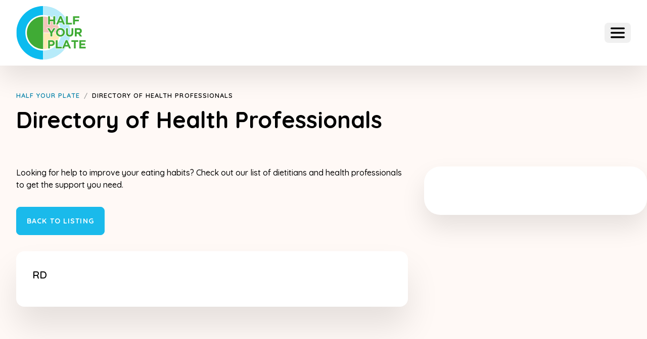

--- FILE ---
content_type: text/html; charset=UTF-8
request_url: https://www.halfyourplate.ca/directory/?listing=919
body_size: 18643
content:
<!DOCTYPE html>
<html lang="en-US" prefix="og: https://ogp.me/ns#">

<head>
	<meta charset="UTF-8" />
<script type="text/javascript">
/* <![CDATA[ */
var gform;gform||(document.addEventListener("gform_main_scripts_loaded",function(){gform.scriptsLoaded=!0}),document.addEventListener("gform/theme/scripts_loaded",function(){gform.themeScriptsLoaded=!0}),window.addEventListener("DOMContentLoaded",function(){gform.domLoaded=!0}),gform={domLoaded:!1,scriptsLoaded:!1,themeScriptsLoaded:!1,isFormEditor:()=>"function"==typeof InitializeEditor,callIfLoaded:function(o){return!(!gform.domLoaded||!gform.scriptsLoaded||!gform.themeScriptsLoaded&&!gform.isFormEditor()||(gform.isFormEditor()&&console.warn("The use of gform.initializeOnLoaded() is deprecated in the form editor context and will be removed in Gravity Forms 3.1."),o(),0))},initializeOnLoaded:function(o){gform.callIfLoaded(o)||(document.addEventListener("gform_main_scripts_loaded",()=>{gform.scriptsLoaded=!0,gform.callIfLoaded(o)}),document.addEventListener("gform/theme/scripts_loaded",()=>{gform.themeScriptsLoaded=!0,gform.callIfLoaded(o)}),window.addEventListener("DOMContentLoaded",()=>{gform.domLoaded=!0,gform.callIfLoaded(o)}))},hooks:{action:{},filter:{}},addAction:function(o,r,e,t){gform.addHook("action",o,r,e,t)},addFilter:function(o,r,e,t){gform.addHook("filter",o,r,e,t)},doAction:function(o){gform.doHook("action",o,arguments)},applyFilters:function(o){return gform.doHook("filter",o,arguments)},removeAction:function(o,r){gform.removeHook("action",o,r)},removeFilter:function(o,r,e){gform.removeHook("filter",o,r,e)},addHook:function(o,r,e,t,n){null==gform.hooks[o][r]&&(gform.hooks[o][r]=[]);var d=gform.hooks[o][r];null==n&&(n=r+"_"+d.length),gform.hooks[o][r].push({tag:n,callable:e,priority:t=null==t?10:t})},doHook:function(r,o,e){var t;if(e=Array.prototype.slice.call(e,1),null!=gform.hooks[r][o]&&((o=gform.hooks[r][o]).sort(function(o,r){return o.priority-r.priority}),o.forEach(function(o){"function"!=typeof(t=o.callable)&&(t=window[t]),"action"==r?t.apply(null,e):e[0]=t.apply(null,e)})),"filter"==r)return e[0]},removeHook:function(o,r,t,n){var e;null!=gform.hooks[o][r]&&(e=(e=gform.hooks[o][r]).filter(function(o,r,e){return!!(null!=n&&n!=o.tag||null!=t&&t!=o.priority)}),gform.hooks[o][r]=e)}});
/* ]]> */
</script>

	<meta name="viewport" content="width=device-width" />
	<link rel="alternate" hreflang="en" href="https://www.halfyourplate.ca/directory/" />
<link rel="alternate" hreflang="fr" href="https://www.halfyourplate.ca/fr/repertoire/" />
<link rel="alternate" hreflang="x-default" href="https://www.halfyourplate.ca/directory/" />

<!-- Search Engine Optimization by Rank Math - https://rankmath.com/ -->
<title>Directory Of Health Professionals - Half Your Plate</title>
<meta name="description" content="Looking for help to improve your eating habits? Check out our list of dietitians and health professionals to get the support you need."/>
<meta name="robots" content="follow, index, max-snippet:-1, max-video-preview:-1, max-image-preview:large"/>
<link rel="canonical" href="https://www.halfyourplate.ca/directory/" />
<meta property="og:locale" content="en_US" />
<meta property="og:type" content="article" />
<meta property="og:title" content="Directory Of Health Professionals - Half Your Plate" />
<meta property="og:description" content="Looking for help to improve your eating habits? Check out our list of dietitians and health professionals to get the support you need." />
<meta property="og:url" content="https://www.halfyourplate.ca/directory/" />
<meta property="og:site_name" content="Half Your Plate" />
<meta property="og:updated_time" content="2024-03-25T15:39:13-04:00" />
<meta property="article:published_time" content="2022-08-15T13:40:35-04:00" />
<meta property="article:modified_time" content="2024-03-25T15:39:13-04:00" />
<meta name="twitter:card" content="summary_large_image" />
<meta name="twitter:title" content="Directory Of Health Professionals - Half Your Plate" />
<meta name="twitter:description" content="Looking for help to improve your eating habits? Check out our list of dietitians and health professionals to get the support you need." />
<meta name="twitter:label1" content="Time to read" />
<meta name="twitter:data1" content="Less than a minute" />
<script type="application/ld+json" class="rank-math-schema">{"@context":"https://schema.org","@graph":[{"@type":["CommunityHealth","Organization"],"@id":"https://www.halfyourplate.ca/#organization","name":"Half Your Plate","url":"https://www.halfyourplate.ca","logo":{"@type":"ImageObject","@id":"https://www.halfyourplate.ca/#logo","url":"https://www.halfyourplate.ca/wp-content/uploads/2022/07/halfyourplate-logo.svg","contentUrl":"https://www.halfyourplate.ca/wp-content/uploads/2022/07/halfyourplate-logo.svg","caption":"Half Your Plate","inLanguage":"en-US","width":"139","height":"106"},"openingHours":["Monday,Tuesday,Wednesday,Thursday,Friday,Saturday,Sunday 09:00-17:00"]},{"@type":"WebSite","@id":"https://www.halfyourplate.ca/#website","url":"https://www.halfyourplate.ca","name":"Half Your Plate","publisher":{"@id":"https://www.halfyourplate.ca/#organization"},"inLanguage":"en-US"},{"@type":"WebPage","@id":"https://www.halfyourplate.ca/directory/#webpage","url":"https://www.halfyourplate.ca/directory/","name":"Directory Of Health Professionals - Half Your Plate","datePublished":"2022-08-15T13:40:35-04:00","dateModified":"2024-03-25T15:39:13-04:00","isPartOf":{"@id":"https://www.halfyourplate.ca/#website"},"inLanguage":"en-US"},{"@type":"Person","@id":"https://www.halfyourplate.ca/author/envision/","name":"envision","url":"https://www.halfyourplate.ca/author/envision/","image":{"@type":"ImageObject","@id":"https://secure.gravatar.com/avatar/2148858e304a43d2939f0a49833ca6efa87d06a6028eb101c147868dfb9b757c?s=96&amp;d=mm&amp;r=g","url":"https://secure.gravatar.com/avatar/2148858e304a43d2939f0a49833ca6efa87d06a6028eb101c147868dfb9b757c?s=96&amp;d=mm&amp;r=g","caption":"envision","inLanguage":"en-US"},"sameAs":["https://www.halfyourplate.ca"],"worksFor":{"@id":"https://www.halfyourplate.ca/#organization"}},{"@type":"Article","headline":"Directory Of Health Professionals - Half Your Plate","keywords":"dietitian","datePublished":"2022-08-15T13:40:35-04:00","dateModified":"2024-03-25T15:39:13-04:00","author":{"@id":"https://www.halfyourplate.ca/author/envision/","name":"envision"},"publisher":{"@id":"https://www.halfyourplate.ca/#organization"},"description":"Looking for help to improve your eating habits? Check out our list of dietitians and health professionals to get the support you need.","name":"Directory Of Health Professionals - Half Your Plate","@id":"https://www.halfyourplate.ca/directory/#richSnippet","isPartOf":{"@id":"https://www.halfyourplate.ca/directory/#webpage"},"inLanguage":"en-US","mainEntityOfPage":{"@id":"https://www.halfyourplate.ca/directory/#webpage"}}]}</script>
<!-- /Rank Math WordPress SEO plugin -->

<link rel='dns-prefetch' href='//fonts.googleapis.com' />
<link rel="alternate" title="oEmbed (JSON)" type="application/json+oembed" href="https://www.halfyourplate.ca/wp-json/oembed/1.0/embed?url=https%3A%2F%2Fwww.halfyourplate.ca%2Fdirectory%2F" />
<link rel="alternate" title="oEmbed (XML)" type="text/xml+oembed" href="https://www.halfyourplate.ca/wp-json/oembed/1.0/embed?url=https%3A%2F%2Fwww.halfyourplate.ca%2Fdirectory%2F&#038;format=xml" />
<style id='wp-img-auto-sizes-contain-inline-css' type='text/css'>
img:is([sizes=auto i],[sizes^="auto," i]){contain-intrinsic-size:3000px 1500px}
/*# sourceURL=wp-img-auto-sizes-contain-inline-css */
</style>

<link rel='stylesheet' id='wprm-public-css' href='https://www.halfyourplate.ca/wp-content/plugins/wp-recipe-maker/dist/public-modern.css?ver=8.9.2' type='text/css' media='all' />
<link rel='stylesheet' id='wp-block-library-css' href='https://www.halfyourplate.ca/wp-includes/css/dist/block-library/style.min.css?ver=6.9' type='text/css' media='all' />
<style id='wp-block-paragraph-inline-css' type='text/css'>
.is-small-text{font-size:.875em}.is-regular-text{font-size:1em}.is-large-text{font-size:2.25em}.is-larger-text{font-size:3em}.has-drop-cap:not(:focus):first-letter{float:left;font-size:8.4em;font-style:normal;font-weight:100;line-height:.68;margin:.05em .1em 0 0;text-transform:uppercase}body.rtl .has-drop-cap:not(:focus):first-letter{float:none;margin-left:.1em}p.has-drop-cap.has-background{overflow:hidden}:root :where(p.has-background){padding:1.25em 2.375em}:where(p.has-text-color:not(.has-link-color)) a{color:inherit}p.has-text-align-left[style*="writing-mode:vertical-lr"],p.has-text-align-right[style*="writing-mode:vertical-rl"]{rotate:180deg}
/*# sourceURL=https://www.halfyourplate.ca/wp-includes/blocks/paragraph/style.min.css */
</style>
<style id='global-styles-inline-css' type='text/css'>
:root{--wp--preset--aspect-ratio--square: 1;--wp--preset--aspect-ratio--4-3: 4/3;--wp--preset--aspect-ratio--3-4: 3/4;--wp--preset--aspect-ratio--3-2: 3/2;--wp--preset--aspect-ratio--2-3: 2/3;--wp--preset--aspect-ratio--16-9: 16/9;--wp--preset--aspect-ratio--9-16: 9/16;--wp--preset--color--black: #000000;--wp--preset--color--cyan-bluish-gray: #abb8c3;--wp--preset--color--white: #FFFFFF;--wp--preset--color--pale-pink: #f78da7;--wp--preset--color--vivid-red: #cf2e2e;--wp--preset--color--luminous-vivid-orange: #ff6900;--wp--preset--color--luminous-vivid-amber: #fcb900;--wp--preset--color--light-green-cyan: #7bdcb5;--wp--preset--color--vivid-green-cyan: #00d084;--wp--preset--color--pale-cyan-blue: #8ed1fc;--wp--preset--color--vivid-cyan-blue: #0693e3;--wp--preset--color--vivid-purple: #9b51e0;--wp--preset--color--default: #1ABAEB;--wp--preset--color--green: #40AB35;--wp--preset--color--yellow: #FAB600;--wp--preset--color--red: #D63F17;--wp--preset--color--cream: #FFF9F6;--wp--preset--gradient--vivid-cyan-blue-to-vivid-purple: linear-gradient(135deg,rgb(6,147,227) 0%,rgb(155,81,224) 100%);--wp--preset--gradient--light-green-cyan-to-vivid-green-cyan: linear-gradient(135deg,rgb(122,220,180) 0%,rgb(0,208,130) 100%);--wp--preset--gradient--luminous-vivid-amber-to-luminous-vivid-orange: linear-gradient(135deg,rgb(252,185,0) 0%,rgb(255,105,0) 100%);--wp--preset--gradient--luminous-vivid-orange-to-vivid-red: linear-gradient(135deg,rgb(255,105,0) 0%,rgb(207,46,46) 100%);--wp--preset--gradient--very-light-gray-to-cyan-bluish-gray: linear-gradient(135deg,rgb(238,238,238) 0%,rgb(169,184,195) 100%);--wp--preset--gradient--cool-to-warm-spectrum: linear-gradient(135deg,rgb(74,234,220) 0%,rgb(151,120,209) 20%,rgb(207,42,186) 40%,rgb(238,44,130) 60%,rgb(251,105,98) 80%,rgb(254,248,76) 100%);--wp--preset--gradient--blush-light-purple: linear-gradient(135deg,rgb(255,206,236) 0%,rgb(152,150,240) 100%);--wp--preset--gradient--blush-bordeaux: linear-gradient(135deg,rgb(254,205,165) 0%,rgb(254,45,45) 50%,rgb(107,0,62) 100%);--wp--preset--gradient--luminous-dusk: linear-gradient(135deg,rgb(255,203,112) 0%,rgb(199,81,192) 50%,rgb(65,88,208) 100%);--wp--preset--gradient--pale-ocean: linear-gradient(135deg,rgb(255,245,203) 0%,rgb(182,227,212) 50%,rgb(51,167,181) 100%);--wp--preset--gradient--electric-grass: linear-gradient(135deg,rgb(202,248,128) 0%,rgb(113,206,126) 100%);--wp--preset--gradient--midnight: linear-gradient(135deg,rgb(2,3,129) 0%,rgb(40,116,252) 100%);--wp--preset--font-size--small: 12px;--wp--preset--font-size--medium: 20px;--wp--preset--font-size--large: 20px;--wp--preset--font-size--x-large: 42px;--wp--preset--spacing--20: 0.44rem;--wp--preset--spacing--30: 0.67rem;--wp--preset--spacing--40: 1rem;--wp--preset--spacing--50: 1.5rem;--wp--preset--spacing--60: 2.25rem;--wp--preset--spacing--70: 3.38rem;--wp--preset--spacing--80: 5.06rem;--wp--preset--shadow--natural: 6px 6px 9px rgba(0, 0, 0, 0.2);--wp--preset--shadow--deep: 12px 12px 50px rgba(0, 0, 0, 0.4);--wp--preset--shadow--sharp: 6px 6px 0px rgba(0, 0, 0, 0.2);--wp--preset--shadow--outlined: 6px 6px 0px -3px rgb(255, 255, 255), 6px 6px rgb(0, 0, 0);--wp--preset--shadow--crisp: 6px 6px 0px rgb(0, 0, 0);}:where(.is-layout-flex){gap: 0.5em;}:where(.is-layout-grid){gap: 0.5em;}body .is-layout-flex{display: flex;}.is-layout-flex{flex-wrap: wrap;align-items: center;}.is-layout-flex > :is(*, div){margin: 0;}body .is-layout-grid{display: grid;}.is-layout-grid > :is(*, div){margin: 0;}:where(.wp-block-columns.is-layout-flex){gap: 2em;}:where(.wp-block-columns.is-layout-grid){gap: 2em;}:where(.wp-block-post-template.is-layout-flex){gap: 1.25em;}:where(.wp-block-post-template.is-layout-grid){gap: 1.25em;}.has-black-color{color: var(--wp--preset--color--black) !important;}.has-cyan-bluish-gray-color{color: var(--wp--preset--color--cyan-bluish-gray) !important;}.has-white-color{color: var(--wp--preset--color--white) !important;}.has-pale-pink-color{color: var(--wp--preset--color--pale-pink) !important;}.has-vivid-red-color{color: var(--wp--preset--color--vivid-red) !important;}.has-luminous-vivid-orange-color{color: var(--wp--preset--color--luminous-vivid-orange) !important;}.has-luminous-vivid-amber-color{color: var(--wp--preset--color--luminous-vivid-amber) !important;}.has-light-green-cyan-color{color: var(--wp--preset--color--light-green-cyan) !important;}.has-vivid-green-cyan-color{color: var(--wp--preset--color--vivid-green-cyan) !important;}.has-pale-cyan-blue-color{color: var(--wp--preset--color--pale-cyan-blue) !important;}.has-vivid-cyan-blue-color{color: var(--wp--preset--color--vivid-cyan-blue) !important;}.has-vivid-purple-color{color: var(--wp--preset--color--vivid-purple) !important;}.has-black-background-color{background-color: var(--wp--preset--color--black) !important;}.has-cyan-bluish-gray-background-color{background-color: var(--wp--preset--color--cyan-bluish-gray) !important;}.has-white-background-color{background-color: var(--wp--preset--color--white) !important;}.has-pale-pink-background-color{background-color: var(--wp--preset--color--pale-pink) !important;}.has-vivid-red-background-color{background-color: var(--wp--preset--color--vivid-red) !important;}.has-luminous-vivid-orange-background-color{background-color: var(--wp--preset--color--luminous-vivid-orange) !important;}.has-luminous-vivid-amber-background-color{background-color: var(--wp--preset--color--luminous-vivid-amber) !important;}.has-light-green-cyan-background-color{background-color: var(--wp--preset--color--light-green-cyan) !important;}.has-vivid-green-cyan-background-color{background-color: var(--wp--preset--color--vivid-green-cyan) !important;}.has-pale-cyan-blue-background-color{background-color: var(--wp--preset--color--pale-cyan-blue) !important;}.has-vivid-cyan-blue-background-color{background-color: var(--wp--preset--color--vivid-cyan-blue) !important;}.has-vivid-purple-background-color{background-color: var(--wp--preset--color--vivid-purple) !important;}.has-black-border-color{border-color: var(--wp--preset--color--black) !important;}.has-cyan-bluish-gray-border-color{border-color: var(--wp--preset--color--cyan-bluish-gray) !important;}.has-white-border-color{border-color: var(--wp--preset--color--white) !important;}.has-pale-pink-border-color{border-color: var(--wp--preset--color--pale-pink) !important;}.has-vivid-red-border-color{border-color: var(--wp--preset--color--vivid-red) !important;}.has-luminous-vivid-orange-border-color{border-color: var(--wp--preset--color--luminous-vivid-orange) !important;}.has-luminous-vivid-amber-border-color{border-color: var(--wp--preset--color--luminous-vivid-amber) !important;}.has-light-green-cyan-border-color{border-color: var(--wp--preset--color--light-green-cyan) !important;}.has-vivid-green-cyan-border-color{border-color: var(--wp--preset--color--vivid-green-cyan) !important;}.has-pale-cyan-blue-border-color{border-color: var(--wp--preset--color--pale-cyan-blue) !important;}.has-vivid-cyan-blue-border-color{border-color: var(--wp--preset--color--vivid-cyan-blue) !important;}.has-vivid-purple-border-color{border-color: var(--wp--preset--color--vivid-purple) !important;}.has-vivid-cyan-blue-to-vivid-purple-gradient-background{background: var(--wp--preset--gradient--vivid-cyan-blue-to-vivid-purple) !important;}.has-light-green-cyan-to-vivid-green-cyan-gradient-background{background: var(--wp--preset--gradient--light-green-cyan-to-vivid-green-cyan) !important;}.has-luminous-vivid-amber-to-luminous-vivid-orange-gradient-background{background: var(--wp--preset--gradient--luminous-vivid-amber-to-luminous-vivid-orange) !important;}.has-luminous-vivid-orange-to-vivid-red-gradient-background{background: var(--wp--preset--gradient--luminous-vivid-orange-to-vivid-red) !important;}.has-very-light-gray-to-cyan-bluish-gray-gradient-background{background: var(--wp--preset--gradient--very-light-gray-to-cyan-bluish-gray) !important;}.has-cool-to-warm-spectrum-gradient-background{background: var(--wp--preset--gradient--cool-to-warm-spectrum) !important;}.has-blush-light-purple-gradient-background{background: var(--wp--preset--gradient--blush-light-purple) !important;}.has-blush-bordeaux-gradient-background{background: var(--wp--preset--gradient--blush-bordeaux) !important;}.has-luminous-dusk-gradient-background{background: var(--wp--preset--gradient--luminous-dusk) !important;}.has-pale-ocean-gradient-background{background: var(--wp--preset--gradient--pale-ocean) !important;}.has-electric-grass-gradient-background{background: var(--wp--preset--gradient--electric-grass) !important;}.has-midnight-gradient-background{background: var(--wp--preset--gradient--midnight) !important;}.has-small-font-size{font-size: var(--wp--preset--font-size--small) !important;}.has-medium-font-size{font-size: var(--wp--preset--font-size--medium) !important;}.has-large-font-size{font-size: var(--wp--preset--font-size--large) !important;}.has-x-large-font-size{font-size: var(--wp--preset--font-size--x-large) !important;}
/*# sourceURL=global-styles-inline-css */
</style>

<style id='classic-theme-styles-inline-css' type='text/css'>
/*! This file is auto-generated */
.wp-block-button__link{color:#fff;background-color:#32373c;border-radius:9999px;box-shadow:none;text-decoration:none;padding:calc(.667em + 2px) calc(1.333em + 2px);font-size:1.125em}.wp-block-file__button{background:#32373c;color:#fff;text-decoration:none}
/*# sourceURL=/wp-includes/css/classic-themes.min.css */
</style>
<link rel='stylesheet' id='wpml-blocks-css' href='https://www.halfyourplate.ca/wp-content/plugins/sitepress-multilingual-cms/dist/css/blocks/styles.css?ver=4.6.7' type='text/css' media='all' />
<link rel='stylesheet' id='wpa-css-css' href='https://www.halfyourplate.ca/wp-content/plugins/honeypot/includes/css/wpa.css?ver=2.2.02' type='text/css' media='all' />
<link rel='stylesheet' id='wpml-menu-item-0-css' href='https://www.halfyourplate.ca/wp-content/plugins/sitepress-multilingual-cms/templates/language-switchers/menu-item/style.min.css?ver=1' type='text/css' media='all' />
<link rel='stylesheet' id='wprmp-public-css' href='https://www.halfyourplate.ca/wp-content/plugins/wp-recipe-maker-premium/dist/public-pro.css?ver=8.9.2' type='text/css' media='all' />
<link rel='stylesheet' id='quicksand-css' href='https://fonts.googleapis.com/css2?family=Quicksand%3Awght%40400%3B500%3B600%3B700&#038;display=swap&#038;ver=6.9' type='text/css' media='all' />
<link rel='stylesheet' id='theme-css' href='https://www.halfyourplate.ca/wp-content/themes/halfyourplate/assets/css/style.css?ver=1769244120' type='text/css' media='all' />
<script type="text/javascript" id="wpml-cookie-js-extra">
/* <![CDATA[ */
var wpml_cookies = {"wp-wpml_current_language":{"value":"en","expires":1,"path":"/"}};
var wpml_cookies = {"wp-wpml_current_language":{"value":"en","expires":1,"path":"/"}};
//# sourceURL=wpml-cookie-js-extra
/* ]]> */
</script>
<script type="text/javascript" src="https://www.halfyourplate.ca/wp-content/plugins/sitepress-multilingual-cms/res/js/cookies/language-cookie.js?ver=4.6.7" id="wpml-cookie-js"></script>
<script type="text/javascript" src="https://www.halfyourplate.ca/wp-includes/js/jquery/jquery.min.js?ver=3.7.1" id="jquery-core-js"></script>
<script type="text/javascript" src="https://www.halfyourplate.ca/wp-includes/js/jquery/jquery-migrate.min.js?ver=3.4.1" id="jquery-migrate-js"></script>
<link rel="https://api.w.org/" href="https://www.halfyourplate.ca/wp-json/" /><link rel="alternate" title="JSON" type="application/json" href="https://www.halfyourplate.ca/wp-json/wp/v2/pages/29568" /><link rel='shortlink' href='https://www.halfyourplate.ca/?p=29568' />
<meta name="generator" content="WPML ver:4.6.7 stt:1,4;" />
<!-- Global site tag (gtag.js) - Google Analytics -->
<script async src="https://www.googletagmanager.com/gtag/js?id=UA-50009300-1"></script>
<script>
  window.dataLayer = window.dataLayer || [];
  function gtag(){dataLayer.push(arguments);}
  gtag('js', new Date());

  gtag('config', 'UA-50009300-1');
</script>
<!-- Google Tag Manager -->
<script>(function(w,d,s,l,i){w[l]=w[l]||[];w[l].push({'gtm.start':
new Date().getTime(),event:'gtm.js'});var f=d.getElementsByTagName(s)[0],
j=d.createElement(s),dl=l!='dataLayer'?'&l='+l:'';j.async=true;j.src=
'//www.googletagmanager.com/gtm.js?id='+i+dl;f.parentNode.insertBefore(j,f);
})(window,document,'script','dataLayer','GTM-MHZ2QS');</script>
<!-- End Google Tag Manager --><style type="text/css"> .tippy-box[data-theme~="wprm"] { background-color: #333333; color: #FFFFFF; } .tippy-box[data-theme~="wprm"][data-placement^="top"] > .tippy-arrow::before { border-top-color: #333333; } .tippy-box[data-theme~="wprm"][data-placement^="bottom"] > .tippy-arrow::before { border-bottom-color: #333333; } .tippy-box[data-theme~="wprm"][data-placement^="left"] > .tippy-arrow::before { border-left-color: #333333; } .tippy-box[data-theme~="wprm"][data-placement^="right"] > .tippy-arrow::before { border-right-color: #333333; } .tippy-box[data-theme~="wprm"] a { color: #FFFFFF; } .wprm-comment-rating svg { width: 18px !important; height: 18px !important; } img.wprm-comment-rating { width: 90px !important; height: 18px !important; } .wprm-comment-rating svg path { fill: #343434; } .wprm-comment-rating svg polygon { stroke: #343434; } .wprm-comment-ratings-container svg .wprm-star-full { fill: #343434; } .wprm-comment-ratings-container svg .wprm-star-empty { stroke: #343434; }</style><style type="text/css">.wprm-glossary-term {color: #5A822B;text-decoration: underline;cursor: help;}</style><style type="text/css">.wprm-recipe-template-snippet-basic-buttons {
    font-family: inherit; /* wprm_font_family type=font */
    font-size: 0.9em; /* wprm_font_size type=font_size */
    text-align: center; /* wprm_text_align type=align */
    margin-top: 0px; /* wprm_margin_top type=size */
    margin-bottom: 10px; /* wprm_margin_bottom type=size */
}
.wprm-recipe-template-snippet-basic-buttons a  {
    margin: 5px; /* wprm_margin_button type=size */
    margin: 5px; /* wprm_margin_button type=size */
}

.wprm-recipe-template-snippet-basic-buttons a:first-child {
    margin-left: 0;
}
.wprm-recipe-template-snippet-basic-buttons a:last-child {
    margin-right: 0;
}.wprm-recipe-template-compact-howto {
    margin: 20px auto;
    background-color: #fafafa; /* wprm_background type=color */
    font-family: -apple-system, BlinkMacSystemFont, "Segoe UI", Roboto, Oxygen-Sans, Ubuntu, Cantarell, "Helvetica Neue", sans-serif; /* wprm_main_font_family type=font */
    font-size: 0.9em; /* wprm_main_font_size type=font_size */
    line-height: 1.5em; /* wprm_main_line_height type=font_size */
    color: #333333; /* wprm_main_text type=color */
    max-width: 650px; /* wprm_max_width type=size */
}
.wprm-recipe-template-compact-howto a {
    color: #3498db; /* wprm_link type=color */
}
.wprm-recipe-template-compact-howto p, .wprm-recipe-template-compact-howto li {
    font-family: -apple-system, BlinkMacSystemFont, "Segoe UI", Roboto, Oxygen-Sans, Ubuntu, Cantarell, "Helvetica Neue", sans-serif; /* wprm_main_font_family type=font */
    font-size: 1em !important;
    line-height: 1.5em !important; /* wprm_main_line_height type=font_size */
}
.wprm-recipe-template-compact-howto li {
    margin: 0 0 0 32px !important;
    padding: 0 !important;
}
.rtl .wprm-recipe-template-compact-howto li {
    margin: 0 32px 0 0 !important;
}
.wprm-recipe-template-compact-howto ol, .wprm-recipe-template-compact-howto ul {
    margin: 0 !important;
    padding: 0 !important;
}
.wprm-recipe-template-compact-howto br {
    display: none;
}
.wprm-recipe-template-compact-howto .wprm-recipe-name,
.wprm-recipe-template-compact-howto .wprm-recipe-header {
    font-family: -apple-system, BlinkMacSystemFont, "Segoe UI", Roboto, Oxygen-Sans, Ubuntu, Cantarell, "Helvetica Neue", sans-serif; /* wprm_header_font_family type=font */
    color: #000000; /* wprm_header_text type=color */
    line-height: 1.3em; /* wprm_header_line_height type=font_size */
}
.wprm-recipe-template-compact-howto h1,
.wprm-recipe-template-compact-howto h2,
.wprm-recipe-template-compact-howto h3,
.wprm-recipe-template-compact-howto h4,
.wprm-recipe-template-compact-howto h5,
.wprm-recipe-template-compact-howto h6 {
    font-family: -apple-system, BlinkMacSystemFont, "Segoe UI", Roboto, Oxygen-Sans, Ubuntu, Cantarell, "Helvetica Neue", sans-serif; /* wprm_header_font_family type=font */
    color: #212121; /* wprm_header_text type=color */
    line-height: 1.3em; /* wprm_header_line_height type=font_size */
    margin: 0 !important;
    padding: 0 !important;
}
.wprm-recipe-template-compact-howto .wprm-recipe-header {
    margin-top: 1.2em !important;
}
.wprm-recipe-template-compact-howto h1 {
    font-size: 2em; /* wprm_h1_size type=font_size */
}
.wprm-recipe-template-compact-howto h2 {
    font-size: 1.8em; /* wprm_h2_size type=font_size */
}
.wprm-recipe-template-compact-howto h3 {
    font-size: 1.2em; /* wprm_h3_size type=font_size */
}
.wprm-recipe-template-compact-howto h4 {
    font-size: 1em; /* wprm_h4_size type=font_size */
}
.wprm-recipe-template-compact-howto h5 {
    font-size: 1em; /* wprm_h5_size type=font_size */
}
.wprm-recipe-template-compact-howto h6 {
    font-size: 1em; /* wprm_h6_size type=font_size */
}.wprm-recipe-template-compact-howto {
	border-style: solid; /* wprm_border_style type=border */
	border-width: 1px; /* wprm_border_width type=size */
	border-color: #777777; /* wprm_border type=color */
	border-radius: 0px; /* wprm_border_radius type=size */
	padding: 10px;
}.wprm-recipe-template-chic {
    margin: 20px auto;
    background-color: #fafafa; /* wprm_background type=color */
    font-family: -apple-system, BlinkMacSystemFont, "Segoe UI", Roboto, Oxygen-Sans, Ubuntu, Cantarell, "Helvetica Neue", sans-serif; /* wprm_main_font_family type=font */
    font-size: 0.9em; /* wprm_main_font_size type=font_size */
    line-height: 1.5em; /* wprm_main_line_height type=font_size */
    color: #333333; /* wprm_main_text type=color */
    max-width: 650px; /* wprm_max_width type=size */
}
.wprm-recipe-template-chic a {
    color: #3498db; /* wprm_link type=color */
}
.wprm-recipe-template-chic p, .wprm-recipe-template-chic li {
    font-family: -apple-system, BlinkMacSystemFont, "Segoe UI", Roboto, Oxygen-Sans, Ubuntu, Cantarell, "Helvetica Neue", sans-serif; /* wprm_main_font_family type=font */
    font-size: 1em !important;
    line-height: 1.5em !important; /* wprm_main_line_height type=font_size */
}
.wprm-recipe-template-chic li {
    margin: 0 0 0 32px !important;
    padding: 0 !important;
}
.rtl .wprm-recipe-template-chic li {
    margin: 0 32px 0 0 !important;
}
.wprm-recipe-template-chic ol, .wprm-recipe-template-chic ul {
    margin: 0 !important;
    padding: 0 !important;
}
.wprm-recipe-template-chic br {
    display: none;
}
.wprm-recipe-template-chic .wprm-recipe-name,
.wprm-recipe-template-chic .wprm-recipe-header {
    font-family: -apple-system, BlinkMacSystemFont, "Segoe UI", Roboto, Oxygen-Sans, Ubuntu, Cantarell, "Helvetica Neue", sans-serif; /* wprm_header_font_family type=font */
    color: #000000; /* wprm_header_text type=color */
    line-height: 1.3em; /* wprm_header_line_height type=font_size */
}
.wprm-recipe-template-chic h1,
.wprm-recipe-template-chic h2,
.wprm-recipe-template-chic h3,
.wprm-recipe-template-chic h4,
.wprm-recipe-template-chic h5,
.wprm-recipe-template-chic h6 {
    font-family: -apple-system, BlinkMacSystemFont, "Segoe UI", Roboto, Oxygen-Sans, Ubuntu, Cantarell, "Helvetica Neue", sans-serif; /* wprm_header_font_family type=font */
    color: #212121; /* wprm_header_text type=color */
    line-height: 1.3em; /* wprm_header_line_height type=font_size */
    margin: 0 !important;
    padding: 0 !important;
}
.wprm-recipe-template-chic .wprm-recipe-header {
    margin-top: 1.2em !important;
}
.wprm-recipe-template-chic h1 {
    font-size: 2em; /* wprm_h1_size type=font_size */
}
.wprm-recipe-template-chic h2 {
    font-size: 1.8em; /* wprm_h2_size type=font_size */
}
.wprm-recipe-template-chic h3 {
    font-size: 1.2em; /* wprm_h3_size type=font_size */
}
.wprm-recipe-template-chic h4 {
    font-size: 1em; /* wprm_h4_size type=font_size */
}
.wprm-recipe-template-chic h5 {
    font-size: 1em; /* wprm_h5_size type=font_size */
}
.wprm-recipe-template-chic h6 {
    font-size: 1em; /* wprm_h6_size type=font_size */
}.wprm-recipe-template-chic {
    font-size: 1em; /* wprm_main_font_size type=font_size */
	border-style: solid; /* wprm_border_style type=border */
	border-width: 1px; /* wprm_border_width type=size */
	border-color: #E0E0E0; /* wprm_border type=color */
    padding: 10px;
    background-color: #ffffff; /* wprm_background type=color */
    max-width: 950px; /* wprm_max_width type=size */
}
.wprm-recipe-template-chic a {
    color: #5A822B; /* wprm_link type=color */
}
.wprm-recipe-template-chic .wprm-recipe-name {
    line-height: 1.3em;
    font-weight: bold;
}
.wprm-recipe-template-chic .wprm-template-chic-buttons {
	clear: both;
    font-size: 0.9em;
    text-align: center;
}
.wprm-recipe-template-chic .wprm-template-chic-buttons .wprm-recipe-icon {
    margin-right: 5px;
}
.wprm-recipe-template-chic .wprm-recipe-header {
	margin-bottom: 0.5em !important;
}
.wprm-recipe-template-chic .wprm-nutrition-label-container {
	font-size: 0.9em;
}
.wprm-recipe-template-chic .wprm-call-to-action {
	border-radius: 3px;
}</style><link rel="icon" href="https://www.halfyourplate.ca/wp-content/uploads/2022/07/hyp-favicon-48x48-1.png" sizes="32x32" />
<link rel="icon" href="https://www.halfyourplate.ca/wp-content/uploads/2022/07/hyp-favicon-48x48-1.png" sizes="192x192" />
<link rel="apple-touch-icon" href="https://www.halfyourplate.ca/wp-content/uploads/2022/07/hyp-favicon-48x48-1.png" />
<meta name="msapplication-TileImage" content="https://www.halfyourplate.ca/wp-content/uploads/2022/07/hyp-favicon-48x48-1.png" />
		<style type="text/css" id="wp-custom-css">
			.entry-sidebar .card-grid > p {
    display: none !important;
}

.wprm-cost-estimate {
    padding: 2.25rem 1.675rem;
    margin: -2.25rem -1.675rem 2.25rem;
    background: #fab600;
}

@media (min-width: 75em) {
.wprm-cost-estimate {
    padding: 1.675rem 3rem;
    margin: -3rem -3rem 3rem;
}
}

.wprm-cost-estimate .label {
    font-weight: bold;
}

.wprm-recipe-cost {
    font-size: 1.5rem;
    font-weight: bold;
}

.wpupg-choices__list--dropdown, .wpupg-choices__list[aria-expanded] {
    z-index: 2 !important;
}		</style>
		<link rel='stylesheet' id='gform_basic-css' href='https://www.halfyourplate.ca/wp-content/plugins/gravityforms/assets/css/dist/basic.min.css?ver=2.9.26' type='text/css' media='all' />
<link rel='stylesheet' id='gform_theme_components-css' href='https://www.halfyourplate.ca/wp-content/plugins/gravityforms/assets/css/dist/theme-components.min.css?ver=2.9.26' type='text/css' media='all' />
<link rel='stylesheet' id='gform_theme-css' href='https://www.halfyourplate.ca/wp-content/plugins/gravityforms/assets/css/dist/theme.min.css?ver=2.9.26' type='text/css' media='all' />
</head>

<body class="wp-singular page-template-default page page-id-29568 page-parent wp-custom-logo wp-embed-responsive wp-theme-halfyourplate">

<a href="#content" class="skip-link screen-reader-text">Skip to the content</a>
<header id="header" class="site-header header-desktop" role="banner">
	<div class="container">
		<div class="header-row middle-row">
			
<div class="site-logo" itemprop="publisher" itemscope itemtype="https://schema.org/Organization">
	<a href="https://www.halfyourplate.ca" title="Half Your Plate" rel="home" itemprop="url" data-wpel-link="internal">
		<img src="https://www.halfyourplate.ca/wp-content/uploads/2022/07/halfyourplate-logo.svg" alt="Half Your Plate">
	</a>
</div>
			
<nav id="main-nav">
	<ul class="main-nav header-nav">
		<li id="menu-item-28238" class="menu-item menu-item-type-post_type menu-item-object-page menu-item-28238"><span itemprop="name"><a href="https://www.halfyourplate.ca/recipes/" itemprop="url" data-wpel-link="internal">Recipes</a></span></li>
<li id="menu-item-28239" class="menu-item menu-item-type-post_type menu-item-object-page menu-item-has-children menu-item-28239"><span itemprop="name"><a href="https://www.halfyourplate.ca/produce/" itemprop="url" data-wpel-link="internal">Fruits &#038; Veggies</a><button aria-haspopup="true" aria-expanded="false" class="submenu-toggle"
							data-sr-open="Open Fruits &#038; Veggies Section Menu"
							data-sr-close="Close Fruits &#038; Veggies Section Menu">
							<span class="screen-reader-text">Open Fruits &#038; Veggies Section Menu<span>
							</button></span>
<ul class="sub-menu">
	<li id="menu-item-29664" class="menu-item menu-item-type-custom menu-item-object-custom menu-item-29664"><span itemprop="name"><a href="https://www.halfyourplate.ca/produce/fruits/" itemprop="url" data-wpel-link="internal">Fruits</a></span></li>
	<li id="menu-item-29663" class="menu-item menu-item-type-custom menu-item-object-custom menu-item-29663"><span itemprop="name"><a href="https://www.halfyourplate.ca/produce/veggies/" itemprop="url" data-wpel-link="internal">Veggies</a></span></li>
	<li id="menu-item-29660" class="menu-item menu-item-type-post_type menu-item-object-page menu-item-29660"><span itemprop="name"><a href="https://www.halfyourplate.ca/fruits-and-veggies/store-fruits-veggies/" itemprop="url" data-wpel-link="internal">Storage</a></span></li>
	<li id="menu-item-29504" class="menu-item menu-item-type-post_type menu-item-object-page menu-item-29504"><span itemprop="name"><a href="https://www.halfyourplate.ca/fruits-and-veggies/what-can-20-get-you/" itemprop="url" data-wpel-link="internal">Save Money</a></span></li>
	<li id="menu-item-31559" class="menu-item menu-item-type-custom menu-item-object-custom menu-item-31559"><span itemprop="name"><a href="https://www.halfyourplate.ca/fruits-and-veggies/" itemprop="url" data-wpel-link="internal">Nutrition</a></span></li>
	<li id="menu-item-32438" class="menu-item menu-item-type-post_type menu-item-object-page menu-item-32438"><span itemprop="name"><a href="https://www.halfyourplate.ca/waste-less/" itemprop="url" data-wpel-link="internal">Waste Less</a></span></li>
	<li id="menu-item-30271" class="menu-item menu-item-type-post_type menu-item-object-page menu-item-30271"><span itemprop="name"><a href="https://www.halfyourplate.ca/fruits-and-veggies/hot-topics/" itemprop="url" data-wpel-link="internal">FAQ: Common Agriculture Questions</a></span></li>
</ul>
</li>
<li id="menu-item-30286" class="menu-item menu-item-type-post_type menu-item-object-page menu-item-has-children menu-item-30286"><span itemprop="name"><a href="https://www.halfyourplate.ca/get-inspired/" itemprop="url" data-wpel-link="internal">Get Inspired</a><button aria-haspopup="true" aria-expanded="false" class="submenu-toggle"
							data-sr-open="Open Get Inspired Section Menu"
							data-sr-close="Close Get Inspired Section Menu">
							<span class="screen-reader-text">Open Get Inspired Section Menu<span>
							</button></span>
<ul class="sub-menu">
	<li id="menu-item-29661" class="menu-item menu-item-type-post_type menu-item-object-page menu-item-29661"><span itemprop="name"><a href="https://www.halfyourplate.ca/blog/" itemprop="url" data-wpel-link="internal">Blogs</a></span></li>
	<li id="menu-item-30624" class="menu-item menu-item-type-taxonomy menu-item-object-category menu-item-30624"><span itemprop="name"><a href="https://www.halfyourplate.ca/blog/category/fresh-videos/" itemprop="url" data-wpel-link="internal">Videos</a></span></li>
</ul>
</li>
<li id="menu-item-31838" class="menu-item menu-item-type-post_type menu-item-object-page menu-item-31838"><span itemprop="name"><a href="https://www.halfyourplate.ca/fruits-and-veggies/resources/" itemprop="url" data-wpel-link="internal">Free Resources</a></span></li>
<li id="menu-item-35727" class="menu-item menu-item-type-custom menu-item-object-custom menu-item-35727"><span itemprop="name"><a href="https://freggietales.ca/" itemprop="url" data-wpel-link="external" target="_blank" rel="external noopener noreferrer">For Kids</a></span></li>
<li id="menu-item-28240" class="menu-item menu-item-type-post_type menu-item-object-page menu-item-has-children menu-item-28240"><span itemprop="name"><a href="https://www.halfyourplate.ca/about/" itemprop="url" data-wpel-link="internal">About</a><button aria-haspopup="true" aria-expanded="false" class="submenu-toggle"
							data-sr-open="Open About Section Menu"
							data-sr-close="Close About Section Menu">
							<span class="screen-reader-text">Open About Section Menu<span>
							</button></span>
<ul class="sub-menu">
	<li id="menu-item-28552" class="menu-item menu-item-type-post_type menu-item-object-page menu-item-28552"><span itemprop="name"><a href="https://www.halfyourplate.ca/about/contact-us/" itemprop="url" data-wpel-link="internal">Contact Us</a></span></li>
</ul>
</li>
	</ul>
</nav>
			<form action="/" method="get" class="search-bar">
    <label><span class="screen-reader-text">Search</span>
    <input type="text" name="s" value="" /></label>
    <button type="submit" value="Search"><svg width="17" height="17" viewBox="0 0 17 17" fill="none" xmlns="http://www.w3.org/2000/svg">
<path d="M11.5618 10.9155H10.8332L10.575 10.6665C11.4788 9.61512 12.0229 8.25018 12.0229 6.76534C12.0229 3.45444 9.33915 0.770668 6.02824 0.770668C2.71734 0.770668 0.0335693 3.45444 0.0335693 6.76534C0.0335693 10.0762 2.71734 12.76 6.02824 12.76C7.51308 12.76 8.87802 12.2159 9.92939 11.3121L10.1784 11.5703V12.2989L14.7897 16.901L16.1639 15.5268L11.5618 10.9155ZM6.02824 10.9155C3.73182 10.9155 1.87808 9.06176 1.87808 6.76534C1.87808 4.46892 3.73182 2.61518 6.02824 2.61518C8.32467 2.61518 10.1784 4.46892 10.1784 6.76534C10.1784 9.06176 8.32467 10.9155 6.02824 10.9155Z" fill="white"/>
</svg>
</button>
</form>
			
<nav id="language-nav">
	<ul class="language-nav header-nav">
		<li id="menu-item-wpml-ls-55-fr" class="menu-item wpml-ls-slot-55 wpml-ls-item wpml-ls-item-fr wpml-ls-menu-item wpml-ls-first-item wpml-ls-last-item menu-item-type-wpml_ls_menu_item menu-item-object-wpml_ls_menu_item menu-item-wpml-ls-55-fr"><span itemprop="name"><a href="https://www.halfyourplate.ca/fr/repertoire/" title="Français" itemprop="url" data-wpel-link="internal"><span class="wpml-ls-native" lang="fr">Français</span></a></span></li>
	</ul>
</nav>		</div>

	</div>
</header>

<header id="header" class="site-header header-mobile" role="banner">
	<div class="container">

		<div class="header-row upper-row">
		
<div class="site-logo" itemprop="publisher" itemscope itemtype="https://schema.org/Organization">
	<a href="https://www.halfyourplate.ca" title="Half Your Plate" rel="home" itemprop="url" data-wpel-link="internal">
		<img src="https://www.halfyourplate.ca/wp-content/uploads/2022/07/halfyourplate-logo.svg" alt="Half Your Plate">
	</a>
</div>
		<button class="toggle-menu" aria-label="Open Main Menu" data-micromodal-trigger="modal-main-menu" role="button"><svg  enable-background="new 0 0 464.205 464.205" height="512" viewBox="0 0 464.205 464.205" width="512" xmlns="http://www.w3.org/2000/svg"><g><g ><path d="m435.192 406.18h-406.179c-16.024 0-29.013-12.99-29.013-29.013s12.989-29.013 29.013-29.013h406.18c16.023 0 29.013 12.99 29.013 29.013-.001 16.023-12.99 29.013-29.014 29.013z"/><path d="m435.192 261.115h-406.179c-16.024 0-29.013-12.989-29.013-29.012s12.989-29.013 29.013-29.013h406.18c16.023 0 29.013 12.989 29.013 29.013s-12.99 29.012-29.014 29.012z"/><path d="m435.192 116.051h-406.179c-16.024 0-29.013-12.989-29.013-29.013s12.989-29.013 29.013-29.013h406.18c16.023 0 29.013 12.989 29.013 29.013s-12.99 29.013-29.014 29.013z"/></g></g></svg></button>		</div>

	</div>
</header>


<div id="content">


<div id="page-banner" class="banner banner--display-none">

			<div class="container">
			<nav class="breadcrumb">
				<!-- Breadcrumb NavXT 7.2.0 -->
<span property="itemListElement" typeof="ListItem"><a property="item" typeof="WebPage" title="Go to Half Your Plate." href="https://www.halfyourplate.ca" class="home" data-wpel-link="internal"><span property="name">Half Your Plate</span></a><meta property="position" content="1"></span><span class="separator">/</span><span property="itemListElement" typeof="ListItem"><span property="name" class="post post-page current-item">Directory of Health Professionals</span><meta property="url" content="https://www.halfyourplate.ca/directory/"><meta property="position" content="2"></span>			</nav>
		</div>
	
	<div class="container">

		<div class="banner-row">

			<div class="banner-content">

				<h1>Directory of Health Professionals</h1>

				
				
				
			</div>

					</div>

		
	</div>

</div>


 <div class="container"> 
	<div class="entry-row">

		<main class="entry-content">

			<article>
				
<p>Looking for help to improve your eating habits? Check out our list of dietitians and health professionals to get the support you need. </p>



<p></p>



<div class="wp-block-buttons">									
	<div class="wp-block-button">
		<a class="wp-block-button__link" href="https://www.halfyourplate.ca/directory/" data-wpel-link="internal">Back to Listing</a>
	</div>
</div>

<div class="single-listing">

	
	<div class="listing-content">
		<h2></h2>
		<div class="sub-title">RD</div>							</div>
	</div>

			</article>

		</main>
	
		<aside id="sidebar" class="entry-sidebar" role="complementary">

	
	
</aside>
	</div>

 </div> </div> 



	<div class="newsletter-bar">
		<div class="container">
			<div class="form">
				
                <div class='gf_browser_chrome gform_wrapper gravity-theme gform-theme--no-framework' data-form-theme='gravity-theme' data-form-index='0' id='gform_wrapper_2' >
                        <div class='gform_heading'>
                            <p class='gform_description'>Get the latest recipes, fresh ideas, and smart shopping tips delivered right to your inbox!</p>
                        </div><form method='post' enctype='multipart/form-data'  id='gform_2'  action='/directory/?listing=919' data-formid='2' novalidate>
                        <div class='gform-body gform_body'><div id='gform_fields_2' class='gform_fields top_label form_sublabel_below description_below validation_below'><div id="field_2_2" class="gfield gfield--type-honeypot gform_validation_container field_sublabel_below gfield--has-description field_description_below field_validation_below gfield_visibility_visible"  ><label class='gfield_label gform-field-label' for='input_2_2'>Company</label><div class='ginput_container'><input name='input_2' id='input_2_2' type='text' value='' autocomplete='new-password'/></div><div class='gfield_description' id='gfield_description_2_2'>This field is for validation purposes and should be left unchanged.</div></div><div id="field_2_1" class="gfield gfield--type-email gfield--width-full gfield_contains_required field_sublabel_below gfield--no-description field_description_below field_validation_below gfield_visibility_visible"  ><label class='gfield_label gform-field-label' for='input_2_1'>Your Email Address<span class="gfield_required"><span class="gfield_required gfield_required_text">(Required)</span></span></label><div class='ginput_container ginput_container_email'>
                            <input name='input_1' id='input_2_1' type='email' value='' class='large' tabindex='1'  placeholder='YOUR EMAIL ADDRESS' aria-required="true" aria-invalid="false"  />
                        </div></div></div></div>
        <div class='gform-footer gform_footer top_label'> <input type='submit' id='gform_submit_button_2' class='gform_button button' onclick='gform.submission.handleButtonClick(this);' data-submission-type='submit' value='Submit' tabindex='2' /> 
            <input type='hidden' class='gform_hidden' name='gform_submission_method' data-js='gform_submission_method_2' value='postback' />
            <input type='hidden' class='gform_hidden' name='gform_theme' data-js='gform_theme_2' id='gform_theme_2' value='gravity-theme' />
            <input type='hidden' class='gform_hidden' name='gform_style_settings' data-js='gform_style_settings_2' id='gform_style_settings_2' value='' />
            <input type='hidden' class='gform_hidden' name='is_submit_2' value='1' />
            <input type='hidden' class='gform_hidden' name='gform_submit' value='2' />
            
            <input type='hidden' class='gform_hidden' name='gform_currency' data-currency='CAD' value='9W3g1uesckCrNeY+qU+JjTb1hltTm3BWVY7Z7H9HoPMNd1Wn+NqItBU9AafwtKBLFHd8+l++nd7ipFOVUa8u15CIj9WqheyVgnbOB3dwYmke548=' />
            <input type='hidden' class='gform_hidden' name='gform_unique_id' value='' />
            <input type='hidden' class='gform_hidden' name='state_2' value='WyJbXSIsIjM2OGE2NjY5YjkxMGViNjlkZGZhMWM2YWJmZjhjN2I3Il0=' />
            <input type='hidden' autocomplete='off' class='gform_hidden' name='gform_target_page_number_2' id='gform_target_page_number_2' value='0' />
            <input type='hidden' autocomplete='off' class='gform_hidden' name='gform_source_page_number_2' id='gform_source_page_number_2' value='1' />
            <input type='hidden' name='gform_field_values' value='' />
            
        </div>
                        </form>
                        </div><script type="text/javascript">
/* <![CDATA[ */
 gform.initializeOnLoaded( function() {gformInitSpinner( 2, 'https://www.halfyourplate.ca/wp-content/plugins/gravityforms/images/spinner.svg', true );jQuery('#gform_ajax_frame_2').on('load',function(){var contents = jQuery(this).contents().find('*').html();var is_postback = contents.indexOf('GF_AJAX_POSTBACK') >= 0;if(!is_postback){return;}var form_content = jQuery(this).contents().find('#gform_wrapper_2');var is_confirmation = jQuery(this).contents().find('#gform_confirmation_wrapper_2').length > 0;var is_redirect = contents.indexOf('gformRedirect(){') >= 0;var is_form = form_content.length > 0 && ! is_redirect && ! is_confirmation;var mt = parseInt(jQuery('html').css('margin-top'), 10) + parseInt(jQuery('body').css('margin-top'), 10) + 100;if(is_form){jQuery('#gform_wrapper_2').html(form_content.html());if(form_content.hasClass('gform_validation_error')){jQuery('#gform_wrapper_2').addClass('gform_validation_error');} else {jQuery('#gform_wrapper_2').removeClass('gform_validation_error');}setTimeout( function() { /* delay the scroll by 50 milliseconds to fix a bug in chrome */  }, 50 );if(window['gformInitDatepicker']) {gformInitDatepicker();}if(window['gformInitPriceFields']) {gformInitPriceFields();}var current_page = jQuery('#gform_source_page_number_2').val();gformInitSpinner( 2, 'https://www.halfyourplate.ca/wp-content/plugins/gravityforms/images/spinner.svg', true );jQuery(document).trigger('gform_page_loaded', [2, current_page]);window['gf_submitting_2'] = false;}else if(!is_redirect){var confirmation_content = jQuery(this).contents().find('.GF_AJAX_POSTBACK').html();if(!confirmation_content){confirmation_content = contents;}jQuery('#gform_wrapper_2').replaceWith(confirmation_content);jQuery(document).trigger('gform_confirmation_loaded', [2]);window['gf_submitting_2'] = false;wp.a11y.speak(jQuery('#gform_confirmation_message_2').text());}else{jQuery('#gform_2').append(contents);if(window['gformRedirect']) {gformRedirect();}}jQuery(document).trigger("gform_pre_post_render", [{ formId: "2", currentPage: "current_page", abort: function() { this.preventDefault(); } }]);        if (event && event.defaultPrevented) {                return;        }        const gformWrapperDiv = document.getElementById( "gform_wrapper_2" );        if ( gformWrapperDiv ) {            const visibilitySpan = document.createElement( "span" );            visibilitySpan.id = "gform_visibility_test_2";            gformWrapperDiv.insertAdjacentElement( "afterend", visibilitySpan );        }        const visibilityTestDiv = document.getElementById( "gform_visibility_test_2" );        let postRenderFired = false;        function triggerPostRender() {            if ( postRenderFired ) {                return;            }            postRenderFired = true;            gform.core.triggerPostRenderEvents( 2, current_page );            if ( visibilityTestDiv ) {                visibilityTestDiv.parentNode.removeChild( visibilityTestDiv );            }        }        function debounce( func, wait, immediate ) {            var timeout;            return function() {                var context = this, args = arguments;                var later = function() {                    timeout = null;                    if ( !immediate ) func.apply( context, args );                };                var callNow = immediate && !timeout;                clearTimeout( timeout );                timeout = setTimeout( later, wait );                if ( callNow ) func.apply( context, args );            };        }        const debouncedTriggerPostRender = debounce( function() {            triggerPostRender();        }, 200 );        if ( visibilityTestDiv && visibilityTestDiv.offsetParent === null ) {            const observer = new MutationObserver( ( mutations ) => {                mutations.forEach( ( mutation ) => {                    if ( mutation.type === 'attributes' && visibilityTestDiv.offsetParent !== null ) {                        debouncedTriggerPostRender();                        observer.disconnect();                    }                });            });            observer.observe( document.body, {                attributes: true,                childList: false,                subtree: true,                attributeFilter: [ 'style', 'class' ],            });        } else {            triggerPostRender();        }    } );} ); 
/* ]]> */
</script>
			</div>
		</div>
	</div>


<footer id="footer" class="site-footer" role="contentinfo">

	<div class="main-footer">

		<div class="container">

			<div class="footer-row">

				<div class="about-col">
					

<div class="site-logo" itemprop="publisher" itemscope itemtype="https://schema.org/Organization">
	<a href="https://www.halfyourplate.ca" title="Half Your Plate" rel="home" itemprop="url" data-wpel-link="internal">
		<img src="https://www.halfyourplate.ca/wp-content/uploads/2022/07/halfyourplate-logo.svg" alt="Half Your Plate">
	</a>
</div>
				</div>

				<div class="nav-col">
					<nav id="footer-nav">
	<ul class="footer-nav">
		<li id="menu-item-29519" class="menu-item menu-item-type-post_type menu-item-object-page menu-item-29519"><span itemprop="name"><a href="https://www.halfyourplate.ca/for-industry-partners/" itemprop="url" data-wpel-link="internal">Industry Partners</a></span></li>
<li id="menu-item-28241" class="menu-item menu-item-type-post_type menu-item-object-page menu-item-28241"><span itemprop="name"><a href="https://www.halfyourplate.ca/about/" itemprop="url" data-wpel-link="internal">About Us</a></span></li>
<li id="menu-item-30290" class="menu-item menu-item-type-post_type menu-item-object-page menu-item-30290"><span itemprop="name"><a href="https://www.halfyourplate.ca/healthprofessionals/" itemprop="url" data-wpel-link="internal">Health Professionals</a></span></li>
<li id="menu-item-29518" class="menu-item menu-item-type-post_type menu-item-object-page menu-item-29518"><span itemprop="name"><a href="https://www.halfyourplate.ca/ambassador-program/" itemprop="url" data-wpel-link="internal">On Campus Programs</a></span></li>
<li id="menu-item-wpml-ls-56-fr" class="menu-item wpml-ls-slot-56 wpml-ls-item wpml-ls-item-fr wpml-ls-menu-item wpml-ls-first-item wpml-ls-last-item menu-item-type-wpml_ls_menu_item menu-item-object-wpml_ls_menu_item menu-item-wpml-ls-56-fr"><span itemprop="name"><a href="https://www.halfyourplate.ca/fr/repertoire/" title="Français" itemprop="url" data-wpel-link="internal"><span class="wpml-ls-native" lang="fr">Français</span></a></span></li>
	</ul>
</nav>				</div>

				<div class="social-col">
					<div class="social-links"><a href="https://www.facebook.com/halfyourplate" data-wpel-link="external" target="_blank" rel="external noopener noreferrer"><svg width="45" height="45" viewBox="0 0 45 45" fill="none" xmlns="http://www.w3.org/2000/svg">
<path fill-rule="evenodd" clip-rule="evenodd" d="M22.5 0C10.0736 0 0 10.0736 0 22.5C0 34.9264 10.0736 45 22.5 45C34.9264 45 45 34.9264 45 22.5C45 10.0736 34.9264 0 22.5 0ZM24.8453 23.4883V35.7295H19.7805V23.4888H17.2501V19.2704H19.7805V16.7377C19.7805 13.2964 21.2093 11.25 25.2687 11.25H28.6483V15.4689H26.5358C24.9556 15.4689 24.851 16.0584 24.851 17.1586L24.8453 19.2699H28.6722L28.2244 23.4883H24.8453Z" fill="black"/>
</svg>
<span class="screen-reader-text">Facebook</span></a><a href="https://twitter.com/halfyourplate" data-wpel-link="external" target="_blank" rel="external noopener noreferrer"><svg width="45" height="45" viewBox="0 0 45 45" fill="none" xmlns="http://www.w3.org/2000/svg">
<path fill-rule="evenodd" clip-rule="evenodd" d="M22.5 0C10.0736 0 0 10.0736 0 22.5C0 34.9264 10.0736 45 22.5 45C34.9264 45 45 34.9264 45 22.5C45 10.0736 34.9264 0 22.5 0ZM21.8733 19.0668L21.8261 18.2883C21.6845 16.2704 22.9278 14.4273 24.8951 13.7123C25.6191 13.4581 26.8466 13.4263 27.6493 13.6488C27.9641 13.7441 28.5621 14.0619 28.987 14.3479L29.7582 14.8722L30.6081 14.6021C31.0802 14.4591 31.7098 14.2208 31.9931 14.0619C32.2606 13.9189 32.4967 13.8394 32.4967 13.8871C32.4967 14.1572 31.9144 15.0787 31.4265 15.5872C30.7655 16.3022 30.9543 16.3657 32.2921 15.8891C33.0947 15.619 33.1105 15.619 32.9531 15.9209C32.8587 16.0797 32.3708 16.6358 31.8514 17.1443C30.9701 18.0182 30.9229 18.1135 30.9229 18.8444C30.9229 19.9725 30.3877 22.324 29.8526 23.611C28.8611 26.0261 26.7365 28.5207 24.6118 29.7759C21.6215 31.5395 17.6397 31.9844 14.2875 30.9516C13.1701 30.6021 11.25 29.7123 11.25 29.5534C11.25 29.5058 11.8323 29.4422 12.5405 29.4263C14.0199 29.3945 15.4993 28.9814 16.7584 28.2506L17.6083 27.7421L16.6325 27.4084C15.2475 26.9318 14.0042 25.8355 13.6894 24.8027C13.595 24.469 13.6265 24.4531 14.5078 24.4531L15.4206 24.4372L14.6495 24.0718C13.7366 23.611 12.9025 22.8325 12.4933 22.038C12.1943 21.466 11.8166 20.0202 11.9267 19.9089C11.9582 19.8613 12.2887 19.9566 12.6664 20.0837C13.7524 20.4809 13.894 20.3856 13.2645 19.7183C12.0841 18.5107 11.7221 16.7153 12.2887 15.0152L12.5563 14.2525L13.595 15.2853C15.7197 17.3667 18.2221 18.6061 21.0864 18.9715L21.8733 19.0668Z" fill="black"/>
</svg>
<span class="screen-reader-text">Twitter</span></a><a href="https://www.youtube.com/c/HalfYourPlateCAN" data-wpel-link="external" target="_blank" rel="external noopener noreferrer"><svg width="45" height="45" viewBox="0 0 45 45" fill="none" xmlns="http://www.w3.org/2000/svg">
<path fill-rule="evenodd" clip-rule="evenodd" d="M22.5 0C10.0736 0 0 10.0736 0 22.5C0 34.9264 10.0736 45 22.5 45C34.9264 45 45 34.9264 45 22.5C45 10.0736 34.9264 0 22.5 0ZM31.8765 14.765C32.9092 15.0484 33.7225 15.8833 33.9985 16.9436C34.5 18.8653 34.5 22.875 34.5 22.875C34.5 22.875 34.5 26.8845 33.9985 28.8064C33.7225 29.8667 32.9092 30.7016 31.8765 30.9851C30.005 31.5 22.5 31.5 22.5 31.5C22.5 31.5 14.995 31.5 13.1234 30.9851C12.0907 30.7016 11.2774 29.8667 11.0014 28.8064C10.5 26.8845 10.5 22.875 10.5 22.875C10.5 22.875 10.5 18.8653 11.0014 16.9436C11.2774 15.8833 12.0907 15.0484 13.1234 14.765C14.995 14.25 22.5 14.25 22.5 14.25C22.5 14.25 30.005 14.25 31.8765 14.765Z" fill="black"/>
<path d="M20.25 27V19.5L26.25 23.2501L20.25 27Z" fill="black"/>
</svg>
<span class="screen-reader-text">Youtube</span></a><a href="https://www.instagram.com/halfyourplatecanada/" data-wpel-link="external" target="_blank" rel="external noopener noreferrer"><svg width="45" height="45" viewBox="0 0 45 45" fill="none" xmlns="http://www.w3.org/2000/svg">
<path fill-rule="evenodd" clip-rule="evenodd" d="M22.5 0C10.0736 0 0 10.0736 0 22.5C0 34.9264 10.0736 45 22.5 45C34.9264 45 45 34.9264 45 22.5C45 10.0736 34.9264 0 22.5 0ZM17.5531 10.5728C18.8332 10.5145 19.2422 10.5003 22.5012 10.5003H22.4974C25.7575 10.5003 26.165 10.5145 27.445 10.5728C28.7225 10.6313 29.595 10.8335 30.36 11.1303C31.15 11.4366 31.8175 11.8466 32.4851 12.5141C33.1526 13.1811 33.5626 13.8506 33.8701 14.6398C34.1651 15.4028 34.3676 16.2749 34.4276 17.5524C34.4851 18.8324 34.5001 19.2414 34.5001 22.5004C34.5001 25.7594 34.4851 26.1675 34.4276 27.4475C34.3676 28.7245 34.1651 29.5967 33.8701 30.36C33.5626 31.149 33.1526 31.8185 32.4851 32.4855C31.8183 33.153 31.1498 33.564 30.3608 33.8705C29.5973 34.1673 28.7243 34.3695 27.4468 34.428C26.1667 34.4863 25.759 34.5005 22.4997 34.5005C19.2409 34.5005 18.8322 34.4863 17.5521 34.428C16.2749 34.3695 15.4026 34.1673 14.6391 33.8705C13.8504 33.564 13.1809 33.153 12.5141 32.4855C11.8468 31.8185 11.4368 31.149 11.1301 30.3597C10.8336 29.5967 10.6313 28.7247 10.5726 27.4472C10.5146 26.1672 10.5001 25.7594 10.5001 22.5004C10.5001 19.2414 10.5151 18.8321 10.5723 17.5521C10.6298 16.2751 10.8323 15.4028 11.1298 14.6396C11.4373 13.8506 11.8473 13.1811 12.5148 12.5141C13.1819 11.8468 13.8514 11.4368 14.6406 11.1303C15.4036 10.8335 16.2756 10.6313 17.5531 10.5728Z" fill="black"/>
<path fill-rule="evenodd" clip-rule="evenodd" d="M21.4245 12.6627C21.6336 12.6623 21.8584 12.6624 22.1011 12.6626L22.5011 12.6627C25.7051 12.6627 26.0848 12.6742 27.3501 12.7317C28.5201 12.7852 29.1551 12.9807 29.5781 13.1449C30.1381 13.3624 30.5374 13.6224 30.9571 14.0424C31.3771 14.4624 31.6371 14.8624 31.8551 15.4224C32.0194 15.845 32.2151 16.48 32.2684 17.65C32.3259 18.915 32.3384 19.295 32.3384 22.4975C32.3384 25.7001 32.3259 26.0801 32.2684 27.3451C32.2149 28.5151 32.0194 29.1501 31.8551 29.5726C31.6376 30.1326 31.3771 30.5314 30.9571 30.9511C30.5371 31.3711 30.1384 31.6311 29.5781 31.8486C29.1556 32.0136 28.5201 32.2086 27.3501 32.2621C26.0851 32.3196 25.7051 32.3321 22.5011 32.3321C19.2968 32.3321 18.917 32.3196 17.652 32.2621C16.482 32.2081 15.847 32.0126 15.4237 31.8484C14.8637 31.6309 14.4637 31.3709 14.0437 30.9509C13.6237 30.5309 13.3637 30.1318 13.1457 29.5716C12.9815 29.1491 12.7857 28.5141 12.7325 27.3441C12.675 26.0791 12.6635 25.6991 12.6635 22.4945C12.6635 19.29 12.675 18.912 12.7325 17.647C12.786 16.477 12.9815 15.842 13.1457 15.4189C13.3632 14.8589 13.6237 14.4589 14.0437 14.0389C14.4637 13.6189 14.8637 13.3589 15.4237 13.1409C15.8467 12.9759 16.482 12.7809 17.652 12.7272C18.759 12.6772 19.188 12.6622 21.4245 12.6597V12.6627ZM28.9067 14.6554C28.1117 14.6554 27.4667 15.2996 27.4667 16.0949C27.4667 16.8899 28.1117 17.5349 28.9067 17.5349C29.7017 17.5349 30.3467 16.8899 30.3467 16.0949C30.3467 15.2999 29.7017 14.6549 28.9067 14.6549V14.6554ZM16.3384 22.5006C16.3384 19.0973 19.0976 16.3381 22.5007 16.338C25.904 16.338 28.6626 19.0973 28.6626 22.5006C28.6626 25.9038 25.9043 28.6619 22.501 28.6619C19.0977 28.6619 16.3384 25.9038 16.3384 22.5006Z" fill="black"/>
<path d="M22.501 18.5C24.71 18.5 26.5011 20.2908 26.5011 22.5C26.5011 24.7091 24.71 26.5001 22.501 26.5001C20.2917 26.5001 18.501 24.7091 18.501 22.5C18.501 20.2908 20.2917 18.5 22.501 18.5V18.5Z" fill="black"/>
</svg>
<span class="screen-reader-text">Instagram</span></a><a href="https://www.pinterest.com/halfyourplate/" data-wpel-link="external" target="_blank" rel="external noopener noreferrer"><svg width="45" height="45" viewBox="0 0 45 45" fill="none" xmlns="http://www.w3.org/2000/svg">
<path fill-rule="evenodd" clip-rule="evenodd" d="M0.000610352 22.4016C0.000610352 34.6132 10.0553 44.5156 22.4632 44.5156C34.8686 44.5156 44.9257 34.6132 44.9257 22.4016C44.9257 10.19 34.8686 0.290039 22.4632 0.290039C10.0553 0.290039 0.000610352 10.19 0.000610352 22.4016ZM15.016 41.0625C7.44425 38.1422 2.07883 30.8901 2.07883 22.4017C2.07883 11.3317 11.1928 2.3625 22.4361 2.3625C33.6794 2.3625 42.7934 11.3317 42.7934 22.4017C42.7934 33.4693 33.6794 42.4409 22.4361 42.4409C20.3357 42.4409 18.3122 42.1283 16.4091 41.5457C17.2367 40.2146 18.4782 38.0333 18.9378 36.2925C19.1856 35.3546 20.2057 31.5296 20.2057 31.5296C20.8698 32.7754 22.8091 33.8317 24.8734 33.8317C31.0112 33.8317 35.4358 28.273 35.4358 21.3667C35.4358 14.747 29.9477 9.79224 22.886 9.79224C14.1017 9.79224 9.43643 15.5996 9.43643 21.9209C9.43643 24.8578 11.0244 28.5193 13.5651 29.6846C13.9525 29.8599 14.1594 29.7817 14.2485 29.4146C14.2757 29.3024 14.3484 29.0124 14.4354 28.665C14.5633 28.1543 14.7222 27.5196 14.8139 27.1433C14.862 26.9396 14.8379 26.7667 14.6719 26.5678C13.8298 25.5636 13.1585 23.7162 13.1585 21.9943C13.1585 17.5749 16.5582 13.2975 22.3495 13.2975C27.3516 13.2975 30.8524 16.6512 30.8524 21.4496C30.8524 26.8709 28.071 30.6272 24.4524 30.6272C22.4554 30.6272 20.9588 29.0025 21.4376 27.0059C21.6454 26.1451 21.9232 25.2599 22.1933 24.3992C22.6708 22.8775 23.1242 21.4323 23.1242 20.3341C23.1242 18.7946 22.2845 17.5109 20.5498 17.5109C18.5047 17.5109 16.8662 19.5904 16.8662 22.378C16.8662 24.152 17.4749 25.3528 17.4749 25.3528C17.4749 25.3528 15.4563 33.7488 15.0882 35.312C14.6791 37.0457 14.8379 39.478 15.016 41.0625Z" fill="black"/>
</svg>
<span class="screen-reader-text">Pinterest</span></a></div>					<form action="/" method="get" class="search-bar">
    <label><span class="screen-reader-text">Search</span>
    <input type="text" name="s" value="" /></label>
    <button type="submit" value="Search"><svg width="17" height="17" viewBox="0 0 17 17" fill="none" xmlns="http://www.w3.org/2000/svg">
<path d="M11.5618 10.9155H10.8332L10.575 10.6665C11.4788 9.61512 12.0229 8.25018 12.0229 6.76534C12.0229 3.45444 9.33915 0.770668 6.02824 0.770668C2.71734 0.770668 0.0335693 3.45444 0.0335693 6.76534C0.0335693 10.0762 2.71734 12.76 6.02824 12.76C7.51308 12.76 8.87802 12.2159 9.92939 11.3121L10.1784 11.5703V12.2989L14.7897 16.901L16.1639 15.5268L11.5618 10.9155ZM6.02824 10.9155C3.73182 10.9155 1.87808 9.06176 1.87808 6.76534C1.87808 4.46892 3.73182 2.61518 6.02824 2.61518C8.32467 2.61518 10.1784 4.46892 10.1784 6.76534C10.1784 9.06176 8.32467 10.9155 6.02824 10.9155Z" fill="white"/>
</svg>
</button>
</form>				</div>

			</div>

		</div>

	</div>

	
	<div class="footer-logos">
		<div class="container">
			<div class="logos">
				<img width="163" height="37" src="https://www.halfyourplate.ca/wp-content/uploads/2022/07/cpma.png" class="attachment-medium size-medium" alt="" decoding="async" loading="lazy" /><img width="182" height="80" src="https://www.halfyourplate.ca/wp-content/uploads/2022/07/canadian-public-health-association.png" class="attachment-medium size-medium" alt="" decoding="async" loading="lazy" /><img width="219" height="90" src="https://www.halfyourplate.ca/wp-content/uploads/2025/01/CCS-logo-web.png" class="attachment-medium size-medium" alt="" decoding="async" loading="lazy" /><img width="167" height="73" src="https://www.halfyourplate.ca/wp-content/uploads/2022/07/heart-stroke.png" class="attachment-medium size-medium" alt="" decoding="async" loading="lazy" />			</div>
		</div>
	</div>


	<div class="sub-footer">

		<div class="container">

			<div class="footer-row">

				<div class="footer-col">
					<div class="copyright">
	<div class="copyline">
		&copy; 2026 Copyright Canadian Produce Marketing Association. All rights reserved.	</div>
	</div>				</div>

				<div class="footer-col">
					<div class="credit">
	Web Design by <a href="https://www.envisionup.com/associations-marketing/" rel="noopener nofollow" target="_blank" data-wpel-link="exclude">EnvisionUP</a></div>				</div>

			</div>

		</div>

	</div>

</footer>

<script type="speculationrules">
{"prefetch":[{"source":"document","where":{"and":[{"href_matches":"/*"},{"not":{"href_matches":["/wp-*.php","/wp-admin/*","/wp-content/uploads/*","/wp-content/*","/wp-content/plugins/*","/wp-content/themes/halfyourplate/*","/*\\?(.+)"]}},{"not":{"selector_matches":"a[rel~=\"nofollow\"]"}},{"not":{"selector_matches":".no-prefetch, .no-prefetch a"}}]},"eagerness":"conservative"}]}
</script>
<noscript>
<iframe src="//www.googletagmanager.com/ns.html?id=GTM-MHZ2QS"
height="0" width="0" style="display:none;visibility:hidden"></iframe>
</noscript>
<script type="text/javascript" id="wprm-public-js-extra">
/* <![CDATA[ */
var wprm_public = {"endpoints":{"analytics":"https://www.halfyourplate.ca/wp-json/wp-recipe-maker/v1/analytics"},"settings":{"features_comment_ratings":true,"template_color_comment_rating":"#343434","instruction_media_toggle_default":"on","video_force_ratio":false,"analytics_enabled":true,"print_new_tab":true},"post_id":"29568","home_url":"https://www.halfyourplate.ca/","print_slug":"wprm_print","permalinks":"/blog/%postname%/","ajax_url":"https://www.halfyourplate.ca/wp-admin/admin-ajax.php","nonce":"57cd6e0a80","api_nonce":"82ab4e30cf","translations":[]};
//# sourceURL=wprm-public-js-extra
/* ]]> */
</script>
<script type="text/javascript" src="https://www.halfyourplate.ca/wp-content/plugins/wp-recipe-maker/dist/public-modern.js?ver=8.9.2" id="wprm-public-js"></script>
<script type="text/javascript" src="https://www.halfyourplate.ca/wp-content/plugins/honeypot/includes/js/wpa.js?ver=2.2.02" id="wpascript-js"></script>
<script type="text/javascript" id="wpascript-js-after">
/* <![CDATA[ */
wpa_field_info = {"wpa_field_name":"rkfaqt9454","wpa_field_value":791005,"wpa_add_test":"no"}
//# sourceURL=wpascript-js-after
/* ]]> */
</script>
<script type="text/javascript" src="https://www.halfyourplate.ca/wp-content/plugins/wp-armour-extended/includes/js/wpae.js?ver=1.17" id="wpaescript-js"></script>
<script type="text/javascript" id="wprmp-public-js-extra">
/* <![CDATA[ */
var wprmp_public = {"endpoints":{"private_notes":"https://www.halfyourplate.ca/wp-json/wp-recipe-maker/v1/private-notes"},"settings":{"recipe_template_mode":"modern","features_adjustable_servings":true,"adjustable_servings_round_to_decimals":"2","unit_conversion_remember":true,"unit_conversion_temperature_conversion":false,"unit_conversion_system_1_temperature":"F","unit_conversion_system_2_temperature":"C","unit_conversion_advanced_servings_conversion":false,"unit_conversion_system_1_length_unit":"inch","unit_conversion_system_2_length_unit":"cm","fractions_enabled":false,"fractions_use_mixed":true,"fractions_use_symbols":true,"fractions_max_denominator":"8","unit_conversion_system_1_fractions":true,"unit_conversion_system_2_fractions":true,"unit_conversion_enabled":false,"decimal_separator":"point","features_comment_ratings":true,"features_user_ratings":false,"user_ratings_thank_you_message":"Thank you for voting!","user_ratings_force_comment":"never","user_ratings_force_comment_scroll_to":"","servings_changer_display":"tooltip_slider","template_ingredient_list_style":"disc","template_instruction_list_style":"decimal","template_color_icon":"#343434"},"timer":{"sound_file":"https://www.halfyourplate.ca/wp-content/plugins/wp-recipe-maker-premium/assets/sounds/alarm.mp3","text":{"start_timer":"Click to Start Timer"},"icons":{"pause":"\u003Csvg xmlns=\"http://www.w3.org/2000/svg\" xmlns:xlink=\"http://www.w3.org/1999/xlink\" x=\"0px\" y=\"0px\" width=\"24px\" height=\"24px\" viewBox=\"0 0 24 24\"\u003E\u003Cg \u003E\u003Cpath fill=\"#fffefe\" d=\"M9,2H4C3.4,2,3,2.4,3,3v18c0,0.6,0.4,1,1,1h5c0.6,0,1-0.4,1-1V3C10,2.4,9.6,2,9,2z\"/\u003E\u003Cpath fill=\"#fffefe\" d=\"M20,2h-5c-0.6,0-1,0.4-1,1v18c0,0.6,0.4,1,1,1h5c0.6,0,1-0.4,1-1V3C21,2.4,20.6,2,20,2z\"/\u003E\u003C/g\u003E\u003C/svg\u003E","play":"\u003Csvg xmlns=\"http://www.w3.org/2000/svg\" xmlns:xlink=\"http://www.w3.org/1999/xlink\" x=\"0px\" y=\"0px\" width=\"24px\" height=\"24px\" viewBox=\"0 0 24 24\"\u003E\u003Cg \u003E\u003Cpath fill=\"#fffefe\" d=\"M6.6,2.2C6.3,2,5.9,1.9,5.6,2.1C5.2,2.3,5,2.6,5,3v18c0,0.4,0.2,0.7,0.6,0.9C5.7,22,5.8,22,6,22c0.2,0,0.4-0.1,0.6-0.2l12-9c0.3-0.2,0.4-0.5,0.4-0.8s-0.1-0.6-0.4-0.8L6.6,2.2z\"/\u003E\u003C/g\u003E\u003C/svg\u003E","close":"\u003Csvg xmlns=\"http://www.w3.org/2000/svg\" xmlns:xlink=\"http://www.w3.org/1999/xlink\" x=\"0px\" y=\"0px\" width=\"24px\" height=\"24px\" viewBox=\"0 0 24 24\"\u003E\u003Cg \u003E\u003Cpath fill=\"#fffefe\" d=\"M22.7,4.3l-3-3c-0.4-0.4-1-0.4-1.4,0L12,7.6L5.7,1.3c-0.4-0.4-1-0.4-1.4,0l-3,3c-0.4,0.4-0.4,1,0,1.4L7.6,12l-6.3,6.3c-0.4,0.4-0.4,1,0,1.4l3,3c0.4,0.4,1,0.4,1.4,0l6.3-6.3l6.3,6.3c0.2,0.2,0.5,0.3,0.7,0.3s0.5-0.1,0.7-0.3l3-3c0.4-0.4,0.4-1,0-1.4L16.4,12l6.3-6.3C23.1,5.3,23.1,4.7,22.7,4.3z\"/\u003E\u003C/g\u003E\u003C/svg\u003E"}},"recipe_submission":{"max_file_size":134217728,"text":{"image_size":"The image file is too large"}}};
//# sourceURL=wprmp-public-js-extra
/* ]]> */
</script>
<script type="text/javascript" src="https://www.halfyourplate.ca/wp-content/plugins/wp-recipe-maker-premium/dist/public-pro.js?ver=8.9.2" id="wprmp-public-js"></script>
<script type="text/javascript" src="https://www.halfyourplate.ca/wp-content/themes/halfyourplate/assets/js/lib/micromodal.min.js?ver=1769244120" id="modal-js"></script>
<script type="text/javascript" src="https://www.halfyourplate.ca/wp-content/themes/halfyourplate/assets/js/script.js?ver=1769244120" id="theme-js"></script>
<script type="text/javascript" src="https://www.halfyourplate.ca/wp-includes/js/dist/dom-ready.min.js?ver=f77871ff7694fffea381" id="wp-dom-ready-js"></script>
<script type="text/javascript" src="https://www.halfyourplate.ca/wp-includes/js/dist/hooks.min.js?ver=dd5603f07f9220ed27f1" id="wp-hooks-js"></script>
<script type="text/javascript" src="https://www.halfyourplate.ca/wp-includes/js/dist/i18n.min.js?ver=c26c3dc7bed366793375" id="wp-i18n-js"></script>
<script type="text/javascript" id="wp-i18n-js-after">
/* <![CDATA[ */
wp.i18n.setLocaleData( { 'text direction\u0004ltr': [ 'ltr' ] } );
//# sourceURL=wp-i18n-js-after
/* ]]> */
</script>
<script type="text/javascript" src="https://www.halfyourplate.ca/wp-includes/js/dist/a11y.min.js?ver=cb460b4676c94bd228ed" id="wp-a11y-js"></script>
<script type="text/javascript" defer='defer' src="https://www.halfyourplate.ca/wp-content/plugins/gravityforms/js/jquery.json.min.js?ver=2.9.26" id="gform_json-js"></script>
<script type="text/javascript" id="gform_gravityforms-js-extra">
/* <![CDATA[ */
var gform_i18n = {"datepicker":{"days":{"monday":"Mo","tuesday":"Tu","wednesday":"We","thursday":"Th","friday":"Fr","saturday":"Sa","sunday":"Su"},"months":{"january":"January","february":"February","march":"March","april":"April","may":"May","june":"June","july":"July","august":"August","september":"September","october":"October","november":"November","december":"December"},"firstDay":0,"iconText":"Select date"}};
var gf_legacy_multi = [];
var gform_gravityforms = {"strings":{"invalid_file_extension":"This type of file is not allowed. Must be one of the following:","delete_file":"Delete this file","in_progress":"in progress","file_exceeds_limit":"File exceeds size limit","illegal_extension":"This type of file is not allowed.","max_reached":"Maximum number of files reached","unknown_error":"There was a problem while saving the file on the server","currently_uploading":"Please wait for the uploading to complete","cancel":"Cancel","cancel_upload":"Cancel this upload","cancelled":"Cancelled","error":"Error","message":"Message"},"vars":{"images_url":"https://www.halfyourplate.ca/wp-content/plugins/gravityforms/images"}};
var gf_global = {"gf_currency_config":{"name":"Canadian Dollar","symbol_left":"$","symbol_right":"CAD","symbol_padding":" ","thousand_separator":",","decimal_separator":".","decimals":2,"code":"CAD"},"base_url":"https://www.halfyourplate.ca/wp-content/plugins/gravityforms","number_formats":[],"spinnerUrl":"https://www.halfyourplate.ca/wp-content/plugins/gravityforms/images/spinner.svg","version_hash":"55806a92c9d381099fa1b313fe3752f9","strings":{"newRowAdded":"New row added.","rowRemoved":"Row removed","formSaved":"The form has been saved.  The content contains the link to return and complete the form."}};
//# sourceURL=gform_gravityforms-js-extra
/* ]]> */
</script>
<script type="text/javascript" defer='defer' src="https://www.halfyourplate.ca/wp-content/plugins/gravityforms/js/gravityforms.min.js?ver=2.9.26" id="gform_gravityforms-js"></script>
<script type="text/javascript" defer='defer' src="https://www.halfyourplate.ca/wp-content/plugins/gravityforms/js/placeholders.jquery.min.js?ver=2.9.26" id="gform_placeholder-js"></script>
<script type="text/javascript" defer='defer' src="https://www.halfyourplate.ca/wp-content/plugins/gravityforms/assets/js/dist/utils.min.js?ver=48a3755090e76a154853db28fc254681" id="gform_gravityforms_utils-js"></script>
<script type="text/javascript" defer='defer' src="https://www.halfyourplate.ca/wp-content/plugins/gravityforms/assets/js/dist/vendor-theme.min.js?ver=4f8b3915c1c1e1a6800825abd64b03cb" id="gform_gravityforms_theme_vendors-js"></script>
<script type="text/javascript" id="gform_gravityforms_theme-js-extra">
/* <![CDATA[ */
var gform_theme_config = {"common":{"form":{"honeypot":{"version_hash":"55806a92c9d381099fa1b313fe3752f9"},"ajax":{"ajaxurl":"https://www.halfyourplate.ca/wp-admin/admin-ajax.php","ajax_submission_nonce":"e0ddd188bf","i18n":{"step_announcement":"Step %1$s of %2$s, %3$s","unknown_error":"There was an unknown error processing your request. Please try again."}}}},"hmr_dev":"","public_path":"https://www.halfyourplate.ca/wp-content/plugins/gravityforms/assets/js/dist/","config_nonce":"67a041df16"};
//# sourceURL=gform_gravityforms_theme-js-extra
/* ]]> */
</script>
<script type="text/javascript" defer='defer' src="https://www.halfyourplate.ca/wp-content/plugins/gravityforms/assets/js/dist/scripts-theme.min.js?ver=0183eae4c8a5f424290fa0c1616e522c" id="gform_gravityforms_theme-js"></script>
<div id="modal-main-menu" class="modal menu-modal max-height max-width from-left" aria-hidden="true"><div class="modal__overlay" tabindex="-1" data-micromodal-close><div class="modal__container" role="dialog" aria-modal="true" aria-labelledby="modal-main-menu-title" ><header><button class="modal__close" aria-label="Close Main Menu" data-micromodal-close></button><h2 id="modal-main-menu-title" class="modal__title screen-reader-text">Half Your Plate</h2>
<div class="site-logo" itemprop="publisher" itemscope itemtype="https://schema.org/Organization">
	<a href="https://www.halfyourplate.ca" title="Half Your Plate" rel="home" itemprop="url" data-wpel-link="internal">
		<img src="https://www.halfyourplate.ca/wp-content/uploads/2022/07/halfyourplate-logo.svg" alt="Half Your Plate">
	</a>
</div></header><div class="modal__content" id="modal-main-menu-content"><form action="/" method="get" class="search-bar">
    <label><span class="screen-reader-text">Search</span>
    <input type="text" name="s" value="" /></label>
    <button type="submit" value="Search"><svg width="17" height="17" viewBox="0 0 17 17" fill="none" xmlns="http://www.w3.org/2000/svg">
<path d="M11.5618 10.9155H10.8332L10.575 10.6665C11.4788 9.61512 12.0229 8.25018 12.0229 6.76534C12.0229 3.45444 9.33915 0.770668 6.02824 0.770668C2.71734 0.770668 0.0335693 3.45444 0.0335693 6.76534C0.0335693 10.0762 2.71734 12.76 6.02824 12.76C7.51308 12.76 8.87802 12.2159 9.92939 11.3121L10.1784 11.5703V12.2989L14.7897 16.901L16.1639 15.5268L11.5618 10.9155ZM6.02824 10.9155C3.73182 10.9155 1.87808 9.06176 1.87808 6.76534C1.87808 4.46892 3.73182 2.61518 6.02824 2.61518C8.32467 2.61518 10.1784 4.46892 10.1784 6.76534C10.1784 9.06176 8.32467 10.9155 6.02824 10.9155Z" fill="white"/>
</svg>
</button>
</form><hr />
<nav id="main-nav">
	<ul class="main-nav header-nav">
		<li class="menu-item menu-item-type-post_type menu-item-object-page menu-item-28238"><span itemprop="name"><a href="https://www.halfyourplate.ca/recipes/" itemprop="url" data-wpel-link="internal">Recipes</a></span></li>
<li class="menu-item menu-item-type-post_type menu-item-object-page menu-item-has-children menu-item-28239"><span itemprop="name"><a href="https://www.halfyourplate.ca/produce/" itemprop="url" data-wpel-link="internal">Fruits &#038; Veggies</a><button aria-haspopup="true" aria-expanded="false" class="submenu-toggle"
							data-sr-open="Open Fruits &#038; Veggies Section Menu"
							data-sr-close="Close Fruits &#038; Veggies Section Menu">
							<span class="screen-reader-text">Open Fruits &#038; Veggies Section Menu<span>
							</button></span>
<ul class="sub-menu">
	<li class="menu-item menu-item-type-custom menu-item-object-custom menu-item-29664"><span itemprop="name"><a href="https://www.halfyourplate.ca/produce/fruits/" itemprop="url" data-wpel-link="internal">Fruits</a></span></li>
	<li class="menu-item menu-item-type-custom menu-item-object-custom menu-item-29663"><span itemprop="name"><a href="https://www.halfyourplate.ca/produce/veggies/" itemprop="url" data-wpel-link="internal">Veggies</a></span></li>
	<li class="menu-item menu-item-type-post_type menu-item-object-page menu-item-29660"><span itemprop="name"><a href="https://www.halfyourplate.ca/fruits-and-veggies/store-fruits-veggies/" itemprop="url" data-wpel-link="internal">Storage</a></span></li>
	<li class="menu-item menu-item-type-post_type menu-item-object-page menu-item-29504"><span itemprop="name"><a href="https://www.halfyourplate.ca/fruits-and-veggies/what-can-20-get-you/" itemprop="url" data-wpel-link="internal">Save Money</a></span></li>
	<li class="menu-item menu-item-type-custom menu-item-object-custom menu-item-31559"><span itemprop="name"><a href="https://www.halfyourplate.ca/fruits-and-veggies/" itemprop="url" data-wpel-link="internal">Nutrition</a></span></li>
	<li class="menu-item menu-item-type-post_type menu-item-object-page menu-item-32438"><span itemprop="name"><a href="https://www.halfyourplate.ca/waste-less/" itemprop="url" data-wpel-link="internal">Waste Less</a></span></li>
	<li class="menu-item menu-item-type-post_type menu-item-object-page menu-item-30271"><span itemprop="name"><a href="https://www.halfyourplate.ca/fruits-and-veggies/hot-topics/" itemprop="url" data-wpel-link="internal">FAQ: Common Agriculture Questions</a></span></li>
</ul>
</li>
<li class="menu-item menu-item-type-post_type menu-item-object-page menu-item-has-children menu-item-30286"><span itemprop="name"><a href="https://www.halfyourplate.ca/get-inspired/" itemprop="url" data-wpel-link="internal">Get Inspired</a><button aria-haspopup="true" aria-expanded="false" class="submenu-toggle"
							data-sr-open="Open Get Inspired Section Menu"
							data-sr-close="Close Get Inspired Section Menu">
							<span class="screen-reader-text">Open Get Inspired Section Menu<span>
							</button></span>
<ul class="sub-menu">
	<li class="menu-item menu-item-type-post_type menu-item-object-page menu-item-29661"><span itemprop="name"><a href="https://www.halfyourplate.ca/blog/" itemprop="url" data-wpel-link="internal">Blogs</a></span></li>
	<li class="menu-item menu-item-type-taxonomy menu-item-object-category menu-item-30624"><span itemprop="name"><a href="https://www.halfyourplate.ca/blog/category/fresh-videos/" itemprop="url" data-wpel-link="internal">Videos</a></span></li>
</ul>
</li>
<li class="menu-item menu-item-type-post_type menu-item-object-page menu-item-31838"><span itemprop="name"><a href="https://www.halfyourplate.ca/fruits-and-veggies/resources/" itemprop="url" data-wpel-link="internal">Free Resources</a></span></li>
<li class="menu-item menu-item-type-custom menu-item-object-custom menu-item-35727"><span itemprop="name"><a href="https://freggietales.ca/" itemprop="url" data-wpel-link="external" target="_blank" rel="external noopener noreferrer">For Kids</a></span></li>
<li class="menu-item menu-item-type-post_type menu-item-object-page menu-item-has-children menu-item-28240"><span itemprop="name"><a href="https://www.halfyourplate.ca/about/" itemprop="url" data-wpel-link="internal">About</a><button aria-haspopup="true" aria-expanded="false" class="submenu-toggle"
							data-sr-open="Open About Section Menu"
							data-sr-close="Close About Section Menu">
							<span class="screen-reader-text">Open About Section Menu<span>
							</button></span>
<ul class="sub-menu">
	<li class="menu-item menu-item-type-post_type menu-item-object-page menu-item-28552"><span itemprop="name"><a href="https://www.halfyourplate.ca/about/contact-us/" itemprop="url" data-wpel-link="internal">Contact Us</a></span></li>
</ul>
</li>
	</ul>
</nav>
<nav id="language-nav">
	<ul class="language-nav header-nav">
		<li class="menu-item wpml-ls-slot-55 wpml-ls-item wpml-ls-item-fr wpml-ls-menu-item wpml-ls-first-item wpml-ls-last-item menu-item-type-wpml_ls_menu_item menu-item-object-wpml_ls_menu_item menu-item-wpml-ls-55-fr"><span itemprop="name"><a href="https://www.halfyourplate.ca/fr/repertoire/" title="Français" itemprop="url" data-wpel-link="internal"><span class="wpml-ls-native" lang="fr">Français</span></a></span></li>
	</ul>
</nav><hr /><div class="social-links"><a href="https://www.facebook.com/halfyourplate" data-wpel-link="external" target="_blank" rel="external noopener noreferrer"><svg width="45" height="45" viewBox="0 0 45 45" fill="none" xmlns="http://www.w3.org/2000/svg">
<path fill-rule="evenodd" clip-rule="evenodd" d="M22.5 0C10.0736 0 0 10.0736 0 22.5C0 34.9264 10.0736 45 22.5 45C34.9264 45 45 34.9264 45 22.5C45 10.0736 34.9264 0 22.5 0ZM24.8453 23.4883V35.7295H19.7805V23.4888H17.2501V19.2704H19.7805V16.7377C19.7805 13.2964 21.2093 11.25 25.2687 11.25H28.6483V15.4689H26.5358C24.9556 15.4689 24.851 16.0584 24.851 17.1586L24.8453 19.2699H28.6722L28.2244 23.4883H24.8453Z" fill="black"/>
</svg>
<span class="screen-reader-text">Facebook</span></a><a href="https://twitter.com/halfyourplate" data-wpel-link="external" target="_blank" rel="external noopener noreferrer"><svg width="45" height="45" viewBox="0 0 45 45" fill="none" xmlns="http://www.w3.org/2000/svg">
<path fill-rule="evenodd" clip-rule="evenodd" d="M22.5 0C10.0736 0 0 10.0736 0 22.5C0 34.9264 10.0736 45 22.5 45C34.9264 45 45 34.9264 45 22.5C45 10.0736 34.9264 0 22.5 0ZM21.8733 19.0668L21.8261 18.2883C21.6845 16.2704 22.9278 14.4273 24.8951 13.7123C25.6191 13.4581 26.8466 13.4263 27.6493 13.6488C27.9641 13.7441 28.5621 14.0619 28.987 14.3479L29.7582 14.8722L30.6081 14.6021C31.0802 14.4591 31.7098 14.2208 31.9931 14.0619C32.2606 13.9189 32.4967 13.8394 32.4967 13.8871C32.4967 14.1572 31.9144 15.0787 31.4265 15.5872C30.7655 16.3022 30.9543 16.3657 32.2921 15.8891C33.0947 15.619 33.1105 15.619 32.9531 15.9209C32.8587 16.0797 32.3708 16.6358 31.8514 17.1443C30.9701 18.0182 30.9229 18.1135 30.9229 18.8444C30.9229 19.9725 30.3877 22.324 29.8526 23.611C28.8611 26.0261 26.7365 28.5207 24.6118 29.7759C21.6215 31.5395 17.6397 31.9844 14.2875 30.9516C13.1701 30.6021 11.25 29.7123 11.25 29.5534C11.25 29.5058 11.8323 29.4422 12.5405 29.4263C14.0199 29.3945 15.4993 28.9814 16.7584 28.2506L17.6083 27.7421L16.6325 27.4084C15.2475 26.9318 14.0042 25.8355 13.6894 24.8027C13.595 24.469 13.6265 24.4531 14.5078 24.4531L15.4206 24.4372L14.6495 24.0718C13.7366 23.611 12.9025 22.8325 12.4933 22.038C12.1943 21.466 11.8166 20.0202 11.9267 19.9089C11.9582 19.8613 12.2887 19.9566 12.6664 20.0837C13.7524 20.4809 13.894 20.3856 13.2645 19.7183C12.0841 18.5107 11.7221 16.7153 12.2887 15.0152L12.5563 14.2525L13.595 15.2853C15.7197 17.3667 18.2221 18.6061 21.0864 18.9715L21.8733 19.0668Z" fill="black"/>
</svg>
<span class="screen-reader-text">Twitter</span></a><a href="https://www.youtube.com/c/HalfYourPlateCAN" data-wpel-link="external" target="_blank" rel="external noopener noreferrer"><svg width="45" height="45" viewBox="0 0 45 45" fill="none" xmlns="http://www.w3.org/2000/svg">
<path fill-rule="evenodd" clip-rule="evenodd" d="M22.5 0C10.0736 0 0 10.0736 0 22.5C0 34.9264 10.0736 45 22.5 45C34.9264 45 45 34.9264 45 22.5C45 10.0736 34.9264 0 22.5 0ZM31.8765 14.765C32.9092 15.0484 33.7225 15.8833 33.9985 16.9436C34.5 18.8653 34.5 22.875 34.5 22.875C34.5 22.875 34.5 26.8845 33.9985 28.8064C33.7225 29.8667 32.9092 30.7016 31.8765 30.9851C30.005 31.5 22.5 31.5 22.5 31.5C22.5 31.5 14.995 31.5 13.1234 30.9851C12.0907 30.7016 11.2774 29.8667 11.0014 28.8064C10.5 26.8845 10.5 22.875 10.5 22.875C10.5 22.875 10.5 18.8653 11.0014 16.9436C11.2774 15.8833 12.0907 15.0484 13.1234 14.765C14.995 14.25 22.5 14.25 22.5 14.25C22.5 14.25 30.005 14.25 31.8765 14.765Z" fill="black"/>
<path d="M20.25 27V19.5L26.25 23.2501L20.25 27Z" fill="black"/>
</svg>
<span class="screen-reader-text">Youtube</span></a><a href="https://www.instagram.com/halfyourplatecanada/" data-wpel-link="external" target="_blank" rel="external noopener noreferrer"><svg width="45" height="45" viewBox="0 0 45 45" fill="none" xmlns="http://www.w3.org/2000/svg">
<path fill-rule="evenodd" clip-rule="evenodd" d="M22.5 0C10.0736 0 0 10.0736 0 22.5C0 34.9264 10.0736 45 22.5 45C34.9264 45 45 34.9264 45 22.5C45 10.0736 34.9264 0 22.5 0ZM17.5531 10.5728C18.8332 10.5145 19.2422 10.5003 22.5012 10.5003H22.4974C25.7575 10.5003 26.165 10.5145 27.445 10.5728C28.7225 10.6313 29.595 10.8335 30.36 11.1303C31.15 11.4366 31.8175 11.8466 32.4851 12.5141C33.1526 13.1811 33.5626 13.8506 33.8701 14.6398C34.1651 15.4028 34.3676 16.2749 34.4276 17.5524C34.4851 18.8324 34.5001 19.2414 34.5001 22.5004C34.5001 25.7594 34.4851 26.1675 34.4276 27.4475C34.3676 28.7245 34.1651 29.5967 33.8701 30.36C33.5626 31.149 33.1526 31.8185 32.4851 32.4855C31.8183 33.153 31.1498 33.564 30.3608 33.8705C29.5973 34.1673 28.7243 34.3695 27.4468 34.428C26.1667 34.4863 25.759 34.5005 22.4997 34.5005C19.2409 34.5005 18.8322 34.4863 17.5521 34.428C16.2749 34.3695 15.4026 34.1673 14.6391 33.8705C13.8504 33.564 13.1809 33.153 12.5141 32.4855C11.8468 31.8185 11.4368 31.149 11.1301 30.3597C10.8336 29.5967 10.6313 28.7247 10.5726 27.4472C10.5146 26.1672 10.5001 25.7594 10.5001 22.5004C10.5001 19.2414 10.5151 18.8321 10.5723 17.5521C10.6298 16.2751 10.8323 15.4028 11.1298 14.6396C11.4373 13.8506 11.8473 13.1811 12.5148 12.5141C13.1819 11.8468 13.8514 11.4368 14.6406 11.1303C15.4036 10.8335 16.2756 10.6313 17.5531 10.5728Z" fill="black"/>
<path fill-rule="evenodd" clip-rule="evenodd" d="M21.4245 12.6627C21.6336 12.6623 21.8584 12.6624 22.1011 12.6626L22.5011 12.6627C25.7051 12.6627 26.0848 12.6742 27.3501 12.7317C28.5201 12.7852 29.1551 12.9807 29.5781 13.1449C30.1381 13.3624 30.5374 13.6224 30.9571 14.0424C31.3771 14.4624 31.6371 14.8624 31.8551 15.4224C32.0194 15.845 32.2151 16.48 32.2684 17.65C32.3259 18.915 32.3384 19.295 32.3384 22.4975C32.3384 25.7001 32.3259 26.0801 32.2684 27.3451C32.2149 28.5151 32.0194 29.1501 31.8551 29.5726C31.6376 30.1326 31.3771 30.5314 30.9571 30.9511C30.5371 31.3711 30.1384 31.6311 29.5781 31.8486C29.1556 32.0136 28.5201 32.2086 27.3501 32.2621C26.0851 32.3196 25.7051 32.3321 22.5011 32.3321C19.2968 32.3321 18.917 32.3196 17.652 32.2621C16.482 32.2081 15.847 32.0126 15.4237 31.8484C14.8637 31.6309 14.4637 31.3709 14.0437 30.9509C13.6237 30.5309 13.3637 30.1318 13.1457 29.5716C12.9815 29.1491 12.7857 28.5141 12.7325 27.3441C12.675 26.0791 12.6635 25.6991 12.6635 22.4945C12.6635 19.29 12.675 18.912 12.7325 17.647C12.786 16.477 12.9815 15.842 13.1457 15.4189C13.3632 14.8589 13.6237 14.4589 14.0437 14.0389C14.4637 13.6189 14.8637 13.3589 15.4237 13.1409C15.8467 12.9759 16.482 12.7809 17.652 12.7272C18.759 12.6772 19.188 12.6622 21.4245 12.6597V12.6627ZM28.9067 14.6554C28.1117 14.6554 27.4667 15.2996 27.4667 16.0949C27.4667 16.8899 28.1117 17.5349 28.9067 17.5349C29.7017 17.5349 30.3467 16.8899 30.3467 16.0949C30.3467 15.2999 29.7017 14.6549 28.9067 14.6549V14.6554ZM16.3384 22.5006C16.3384 19.0973 19.0976 16.3381 22.5007 16.338C25.904 16.338 28.6626 19.0973 28.6626 22.5006C28.6626 25.9038 25.9043 28.6619 22.501 28.6619C19.0977 28.6619 16.3384 25.9038 16.3384 22.5006Z" fill="black"/>
<path d="M22.501 18.5C24.71 18.5 26.5011 20.2908 26.5011 22.5C26.5011 24.7091 24.71 26.5001 22.501 26.5001C20.2917 26.5001 18.501 24.7091 18.501 22.5C18.501 20.2908 20.2917 18.5 22.501 18.5V18.5Z" fill="black"/>
</svg>
<span class="screen-reader-text">Instagram</span></a><a href="https://www.pinterest.com/halfyourplate/" data-wpel-link="external" target="_blank" rel="external noopener noreferrer"><svg width="45" height="45" viewBox="0 0 45 45" fill="none" xmlns="http://www.w3.org/2000/svg">
<path fill-rule="evenodd" clip-rule="evenodd" d="M0.000610352 22.4016C0.000610352 34.6132 10.0553 44.5156 22.4632 44.5156C34.8686 44.5156 44.9257 34.6132 44.9257 22.4016C44.9257 10.19 34.8686 0.290039 22.4632 0.290039C10.0553 0.290039 0.000610352 10.19 0.000610352 22.4016ZM15.016 41.0625C7.44425 38.1422 2.07883 30.8901 2.07883 22.4017C2.07883 11.3317 11.1928 2.3625 22.4361 2.3625C33.6794 2.3625 42.7934 11.3317 42.7934 22.4017C42.7934 33.4693 33.6794 42.4409 22.4361 42.4409C20.3357 42.4409 18.3122 42.1283 16.4091 41.5457C17.2367 40.2146 18.4782 38.0333 18.9378 36.2925C19.1856 35.3546 20.2057 31.5296 20.2057 31.5296C20.8698 32.7754 22.8091 33.8317 24.8734 33.8317C31.0112 33.8317 35.4358 28.273 35.4358 21.3667C35.4358 14.747 29.9477 9.79224 22.886 9.79224C14.1017 9.79224 9.43643 15.5996 9.43643 21.9209C9.43643 24.8578 11.0244 28.5193 13.5651 29.6846C13.9525 29.8599 14.1594 29.7817 14.2485 29.4146C14.2757 29.3024 14.3484 29.0124 14.4354 28.665C14.5633 28.1543 14.7222 27.5196 14.8139 27.1433C14.862 26.9396 14.8379 26.7667 14.6719 26.5678C13.8298 25.5636 13.1585 23.7162 13.1585 21.9943C13.1585 17.5749 16.5582 13.2975 22.3495 13.2975C27.3516 13.2975 30.8524 16.6512 30.8524 21.4496C30.8524 26.8709 28.071 30.6272 24.4524 30.6272C22.4554 30.6272 20.9588 29.0025 21.4376 27.0059C21.6454 26.1451 21.9232 25.2599 22.1933 24.3992C22.6708 22.8775 23.1242 21.4323 23.1242 20.3341C23.1242 18.7946 22.2845 17.5109 20.5498 17.5109C18.5047 17.5109 16.8662 19.5904 16.8662 22.378C16.8662 24.152 17.4749 25.3528 17.4749 25.3528C17.4749 25.3528 15.4563 33.7488 15.0882 35.312C14.6791 37.0457 14.8379 39.478 15.016 41.0625Z" fill="black"/>
</svg>
<span class="screen-reader-text">Pinterest</span></a></div></div></div></div></div><script type="text/javascript">
/* <![CDATA[ */
 gform.initializeOnLoaded( function() { jQuery(document).on('gform_post_render', function(event, formId, currentPage){if(formId == 2) {if(typeof Placeholders != 'undefined'){
                        Placeholders.enable();
                    }} } );jQuery(document).on('gform_post_conditional_logic', function(event, formId, fields, isInit){} ) } ); 
/* ]]> */
</script>
<script type="text/javascript">
/* <![CDATA[ */
 gform.initializeOnLoaded( function() {jQuery(document).trigger("gform_pre_post_render", [{ formId: "2", currentPage: "1", abort: function() { this.preventDefault(); } }]);        if (event && event.defaultPrevented) {                return;        }        const gformWrapperDiv = document.getElementById( "gform_wrapper_2" );        if ( gformWrapperDiv ) {            const visibilitySpan = document.createElement( "span" );            visibilitySpan.id = "gform_visibility_test_2";            gformWrapperDiv.insertAdjacentElement( "afterend", visibilitySpan );        }        const visibilityTestDiv = document.getElementById( "gform_visibility_test_2" );        let postRenderFired = false;        function triggerPostRender() {            if ( postRenderFired ) {                return;            }            postRenderFired = true;            gform.core.triggerPostRenderEvents( 2, 1 );            if ( visibilityTestDiv ) {                visibilityTestDiv.parentNode.removeChild( visibilityTestDiv );            }        }        function debounce( func, wait, immediate ) {            var timeout;            return function() {                var context = this, args = arguments;                var later = function() {                    timeout = null;                    if ( !immediate ) func.apply( context, args );                };                var callNow = immediate && !timeout;                clearTimeout( timeout );                timeout = setTimeout( later, wait );                if ( callNow ) func.apply( context, args );            };        }        const debouncedTriggerPostRender = debounce( function() {            triggerPostRender();        }, 200 );        if ( visibilityTestDiv && visibilityTestDiv.offsetParent === null ) {            const observer = new MutationObserver( ( mutations ) => {                mutations.forEach( ( mutation ) => {                    if ( mutation.type === 'attributes' && visibilityTestDiv.offsetParent !== null ) {                        debouncedTriggerPostRender();                        observer.disconnect();                    }                });            });            observer.observe( document.body, {                attributes: true,                childList: false,                subtree: true,                attributeFilter: [ 'style', 'class' ],            });        } else {            triggerPostRender();        }    } ); 
/* ]]> */
</script>

<script defer src="https://static.cloudflareinsights.com/beacon.min.js/vcd15cbe7772f49c399c6a5babf22c1241717689176015" integrity="sha512-ZpsOmlRQV6y907TI0dKBHq9Md29nnaEIPlkf84rnaERnq6zvWvPUqr2ft8M1aS28oN72PdrCzSjY4U6VaAw1EQ==" data-cf-beacon='{"version":"2024.11.0","token":"d9dbf833b4954f5aac292fe0eead16ed","r":1,"server_timing":{"name":{"cfCacheStatus":true,"cfEdge":true,"cfExtPri":true,"cfL4":true,"cfOrigin":true,"cfSpeedBrain":true},"location_startswith":null}}' crossorigin="anonymous"></script>
</body>
</html>

<!-- Page cached by LiteSpeed Cache 7.5.0.1 on 2026-01-24 03:42:02 -->

--- FILE ---
content_type: image/svg+xml
request_url: https://www.halfyourplate.ca/wp-content/uploads/2022/07/halfyourplate-logo.svg
body_size: 3960
content:
<svg width="139" height="106" viewBox="0 0 139 106" fill="none" xmlns="http://www.w3.org/2000/svg">
<g clip-path="url(#clip0_391_823)">
<path d="M53.299 88.3359C33.8801 88.0959 18.2112 72.3695 18.2112 52.9985C18.2112 33.6275 33.8801 17.9041 53.299 17.6641V0C24.0714 0.239936 0.450439 23.8751 0.450439 53.0015C0.450439 82.1279 24.0714 105.763 53.299 106.003V88.3389V88.3359Z" fill="#0BBBEF"/>
<path d="M53.2991 20.8046C35.5047 20.9048 21.1123 35.2797 21.1123 52.9985C21.1123 70.7173 35.5047 85.0922 53.2991 85.1924V20.8046Z" fill="#40AB35"/>
<path opacity="0.3" d="M54.1357 0V17.6641C73.5547 17.9041 89.2236 33.6305 89.2236 53.0015C89.2236 72.3725 73.5547 88.099 54.1357 88.3389V106.003C83.3634 105.763 106.984 82.1279 106.984 53.0015C106.984 23.8751 83.3665 0.239936 54.1357 0Z" fill="#0BBBEF"/>
<path opacity="0.3" d="M86.2004 52.5854C85.953 35.1066 71.7255 20.9929 54.1357 20.8076V52.5854H86.2004Z" fill="#D63F17"/>
<path opacity="0.3" d="M54.1328 53.4692V85.1954C71.7042 85.0102 85.9226 70.9238 86.1974 53.4692H54.1328Z" fill="#FAB600"/>
<path d="M72.6141 37.43V30.8485H67.7159V37.43H62.2954V19.2526H67.7159V25.74H72.6141V19.2526H78.0315V37.43H72.6141Z" fill="white"/>
<path d="M92.1765 37.43L90.668 33.752H84.8994L83.3908 37.43H77.7383L85.5682 19.1341H90.0969L97.9237 37.43H92.1765ZM88.6403 28.7862L87.7852 26.7058L86.9271 28.7862H88.6403Z" fill="white"/>
<path d="M97.6306 37.43V19.2526H103.048V32.3944H111.269V37.43H97.6306Z" fill="white"/>
<path d="M111.62 37.43V19.2526H125.966V24.2882H117.037V26.0467H124.907V31.0823H117.037V37.43H111.62Z" fill="white"/>
<path d="M66.9372 61.1836V54.0858L59.8677 43.0032H66.247L69.6764 48.7464L73.1699 43.0032H79.4301L72.3546 54.0159V61.1836H66.9372Z" fill="white"/>
<path d="M87.4768 61.4631C86.0935 61.4631 84.7956 61.214 83.6229 60.725C82.4534 60.2391 81.4273 59.5679 80.5753 58.7357C79.7172 57.9005 79.0392 56.9043 78.5628 55.7744C78.0865 54.6477 77.8452 53.4237 77.8452 52.139V52.0934C77.8452 50.8057 78.0926 49.5817 78.5781 48.4519C79.0606 47.3311 79.7386 46.3289 80.5936 45.4785C81.4517 44.625 82.4839 43.9477 83.6626 43.4588C84.8414 42.9698 86.1423 42.7238 87.5287 42.7238C88.9151 42.7238 90.2099 42.9728 91.3826 43.4618C92.5491 43.9477 93.5752 44.6159 94.4303 45.4511C95.2884 46.2864 95.9663 47.2856 96.4427 48.4124C96.9191 49.5392 97.1603 50.7631 97.1603 52.0479V52.0934C97.1603 53.3812 96.913 54.6051 96.4305 55.735C95.948 56.8587 95.27 57.8579 94.415 58.7084C93.5569 59.5618 92.5247 60.2391 91.349 60.7281C90.1672 61.217 88.8663 61.4661 87.4829 61.4661L87.4768 61.4631ZM87.4768 47.8292C86.8691 47.8292 86.3133 47.9386 85.8247 48.1512C85.33 48.3668 84.9178 48.6584 84.5666 49.038C84.2123 49.4237 83.9283 49.8763 83.7268 50.3896C83.5252 50.8998 83.4245 51.4556 83.4245 52.0448V52.0904C83.4245 52.6796 83.5252 53.2415 83.7298 53.7608C83.9283 54.2741 84.2154 54.7266 84.5818 55.1093C84.9483 55.492 85.385 55.8018 85.8797 56.0265C86.3652 56.2452 86.918 56.3545 87.5226 56.3545C88.1273 56.3545 88.6708 56.2452 89.1656 56.0326C89.6664 55.8139 90.0817 55.5254 90.4298 55.1458C90.784 54.76 91.0681 54.3075 91.2666 53.7942C91.4681 53.284 91.5719 52.7282 91.5719 52.139V52.0934C91.5719 51.5042 91.4681 50.9423 91.2666 50.423C91.065 49.9097 90.781 49.4572 90.4145 49.0745C90.0511 48.6948 89.6114 48.3881 89.1075 48.1603C88.6128 47.9416 88.0631 47.8292 87.4707 47.8292H87.4768Z" fill="white"/>
<path d="M105.778 61.4418C103.335 61.4418 101.368 60.7432 99.927 59.3644C98.4795 57.9794 97.7466 55.9263 97.7466 53.2657V43.0062H103.164V53.1746C103.164 54.2802 103.402 55.0972 103.869 55.6044C104.324 56.0964 104.966 56.3363 105.824 56.3363C106.682 56.3363 107.335 56.1055 107.79 55.6287C108.252 55.1458 108.487 54.3591 108.487 53.29V43.0062H113.904V53.1503C113.904 54.4988 113.715 55.6955 113.342 56.7099C112.96 57.7516 112.402 58.6385 111.681 59.3461C110.96 60.0538 110.078 60.5914 109.058 60.9376C108.074 61.2717 106.969 61.4418 105.778 61.4418Z" fill="white"/>
<path d="M125.652 61.1836L122.119 55.9354H120.641V61.1836H115.223V43.0032H123.658C125.835 43.0032 127.573 43.559 128.831 44.6524C130.12 45.7761 130.773 47.3433 130.773 49.3053V49.3508C130.773 50.8755 130.382 52.1511 129.607 53.1412C129.078 53.8185 128.431 54.3713 127.677 54.7965L132.068 61.1806H125.655L125.652 61.1836ZM123.42 50.9697C124.085 50.9697 124.58 50.833 124.889 50.5596C125.173 50.3106 125.304 49.9856 125.304 49.5391V49.4906C125.304 48.8315 125.069 48.5733 124.895 48.4336C124.556 48.1694 124.037 48.0358 123.349 48.0358H120.641V50.9636H123.42V50.9697Z" fill="white"/>
<path d="M62.2954 84.9342V66.7538H69.9268C71.0109 66.7538 72.0034 66.9087 72.8737 67.2154C73.7654 67.5283 74.5349 67.9808 75.164 68.5609C75.7961 69.1471 76.2909 69.8547 76.6298 70.6626C76.9657 71.4644 77.1337 72.3543 77.1337 73.311V73.3596C77.1337 74.4408 76.9291 75.4127 76.529 76.251C76.1259 77.0862 75.5641 77.7969 74.8586 78.3649C74.1654 78.9207 73.3501 79.3398 72.4339 79.6131C71.5453 79.8804 70.5834 80.014 69.5726 80.014H67.7128V84.9342H62.2954ZM69.6916 75.024C70.3696 75.024 70.8612 74.8721 71.1941 74.5563C71.5178 74.2465 71.6705 73.8911 71.6705 73.4325V73.3839C71.6705 72.6732 71.4109 72.3816 71.2155 72.2268C70.8551 71.9382 70.3177 71.7924 69.6214 71.7924H67.7128V75.024H69.6916Z" fill="white"/>
<path d="M77.4421 84.9342V66.7568H82.8595V79.8986H91.0803V84.9342H77.4421Z" fill="white"/>
<path d="M103.998 84.9342L102.492 81.2562H96.7236L95.215 84.9342H89.5625L97.3893 66.6384H101.918L109.745 84.9342H103.998ZM100.464 76.2905L99.6094 74.21L98.7544 76.2905H100.468H100.464Z" fill="white"/>
<path d="M113.293 84.9342V71.8623H108.276V66.7568H123.728V71.8623H118.711V84.9342H113.293Z" fill="white"/>
<path d="M124.128 84.9342V66.7568H138.331V71.7469H129.5V73.2928H137.272V78.2829H129.5V79.9442H138.45V84.9342H124.128Z" fill="white"/>
<path d="M73.509 36.5401V29.9586H66.8212V36.5401H63.1934V20.1394H66.8212V26.6298H73.509V20.1394H77.1369V36.5401H73.509Z" fill="#40AB35"/>
<path d="M92.7753 36.5401L91.2698 32.8621H84.298L82.7894 36.5401H79.0913L86.1577 20.024H89.5016L96.5681 36.5401H92.7753ZM87.7824 24.358L85.5928 29.6761H89.975L87.7854 24.358H87.7824Z" fill="#40AB35"/>
<path d="M98.5254 36.5401V20.1394H102.153V33.2812H110.374V36.5371H98.5254V36.5401Z" fill="#40AB35"/>
<path d="M116.143 23.3983V26.9366H124.009V30.1924H116.143V36.5401H112.515V20.1394H125.069V23.3953H116.143V23.3983Z" fill="#40AB35"/>
<path d="M71.4598 53.7578V60.2937H67.8319V53.8276L61.4954 43.8961H65.734L69.6673 50.4776L73.6708 43.8961H77.7934L71.4568 53.7578H71.4598Z" fill="#40AB35"/>
<path d="M95.6029 55.3857C95.1632 56.4092 94.5555 57.3082 93.7768 58.0796C93.0011 58.8511 92.0728 59.4616 90.9978 59.908C89.9229 60.3545 88.7503 60.5762 87.4768 60.5762C86.2034 60.5762 85.0369 60.3545 83.968 59.908C82.8992 59.4646 81.977 58.8632 81.2013 58.1039C80.4257 57.3477 79.818 56.4578 79.3874 55.4343C78.9568 54.4108 78.74 53.3143 78.74 52.142V52.0964C78.74 50.9241 78.9599 49.8277 79.3996 48.8042C79.8393 47.7837 80.4471 46.8847 81.2258 46.1102C82.0014 45.3357 82.9298 44.7283 84.0047 44.2818C85.0796 43.8354 86.2553 43.6136 87.5257 43.6136C88.7961 43.6136 89.9657 43.8354 91.0345 44.2818C92.1033 44.7283 93.0255 45.3266 93.8012 46.0859C94.5799 46.8422 95.1815 47.7351 95.6151 48.7556C96.0457 49.7791 96.2625 50.8755 96.2625 52.0478V52.0934C96.2625 53.2657 96.0427 54.3622 95.6029 55.3857ZM92.4698 52.0934C92.4698 51.3918 92.3476 50.7267 92.1033 50.1041C91.859 49.4784 91.5139 48.9317 91.0681 48.464C90.6192 47.9963 90.0909 47.6257 89.4771 47.3524C88.8632 47.079 88.1975 46.9424 87.4738 46.9424C86.75 46.9424 86.066 47.076 85.4613 47.3402C84.8567 47.6075 84.3376 47.972 83.907 48.4427C83.4764 48.9105 83.1374 49.4541 82.8931 50.0707C82.6519 50.6872 82.5267 51.3463 82.5267 52.0509V52.0964C82.5267 52.8011 82.6488 53.4632 82.8931 54.0888C83.1374 54.7145 83.4825 55.2612 83.9314 55.7289C84.3773 56.1966 84.9056 56.5671 85.5102 56.8405C86.1149 57.1138 86.7867 57.2505 87.5257 57.2505C88.2647 57.2505 88.9152 57.1169 89.529 56.8526C90.1428 56.5884 90.6619 56.2209 91.0956 55.7532C91.5261 55.2855 91.8651 54.7418 92.1094 54.1253C92.3537 53.5087 92.4759 52.8497 92.4759 52.145V52.0995L92.4698 52.0934Z" fill="#40AB35"/>
<path d="M112.502 56.4031C112.163 57.3234 111.681 58.0948 111.055 58.7114C110.429 59.3279 109.665 59.7896 108.771 60.0933C107.876 60.397 106.877 60.5489 105.778 60.5489C103.564 60.5489 101.82 59.9384 100.55 58.7205C99.2765 57.5026 98.6414 55.6833 98.6414 53.2627V43.8931H102.269V53.1716C102.269 54.514 102.584 55.5254 103.213 56.2057C103.842 56.886 104.712 57.2262 105.827 57.2262C106.942 57.2262 107.812 56.8982 108.441 56.2422C109.07 55.5861 109.385 54.6021 109.385 53.29V43.8961H113.012V53.1503C113.012 54.3986 112.844 55.4859 112.505 56.4062L112.502 56.4031Z" fill="#40AB35"/>
<path d="M126.132 60.2937L122.598 55.0455H119.749V60.2937H116.121V43.8961H123.661C125.625 43.8961 127.152 44.3729 128.242 45.3236C129.332 46.2772 129.879 47.6045 129.879 49.3053V49.3508C129.879 50.6781 129.552 51.7593 128.901 52.5945C128.251 53.4298 127.399 54.0433 126.345 54.4351L130.373 60.2907H126.135L126.132 60.2937ZM126.202 49.4936C126.202 48.713 125.951 48.1269 125.448 47.7381C124.944 47.3463 124.244 47.1519 123.35 47.1519H119.746V51.8595H123.42C124.315 51.8595 125.002 51.65 125.481 51.2278C125.961 50.8056 126.199 50.2438 126.199 49.5422V49.4936H126.202Z" fill="#40AB35"/>
<path d="M75.7229 75.8683C75.3778 76.5851 74.9014 77.1864 74.2968 77.6724C73.6921 78.1553 72.9867 78.5198 72.1774 78.7597C71.3682 79.0027 70.5009 79.1241 69.5726 79.1241H66.8181V84.0444H63.1902V67.6467H69.9268C70.9162 67.6467 71.7988 67.7834 72.5775 68.0567C73.3531 68.3301 74.0158 68.7158 74.5563 69.2169C75.0968 69.7181 75.5122 70.3133 75.8053 71.0089C76.0954 71.7044 76.242 72.4728 76.242 73.3171V73.3657C76.242 74.3163 76.0679 75.1546 75.7229 75.8713V75.8683ZM72.5653 73.3839C72.5653 72.573 72.3026 71.9564 71.7774 71.5343C71.2521 71.1121 70.5315 70.9026 69.6214 70.9026H66.8181V75.9169H69.6917C70.6017 75.9169 71.3071 75.677 71.811 75.2001C72.3118 74.7233 72.5653 74.1341 72.5653 73.4325V73.3839Z" fill="#40AB35"/>
<path d="M78.3369 84.0444V67.6467H81.9648V80.7885H90.1856V84.0444H78.3369Z" fill="#40AB35"/>
<path d="M104.602 84.0443L103.097 80.3663H96.1251L94.6166 84.0443H90.9185L97.9849 67.5283H101.329L108.395 84.0443H104.602ZM99.6095 71.8623L97.4169 77.1804H101.799L99.6095 71.8623Z" fill="#40AB35"/>
<path d="M117.816 70.9724V84.0444H114.188V70.9724H109.171V67.6467H122.833V70.9724H117.816Z" fill="#40AB35"/>
<path d="M125.023 84.0444V67.6467H137.437V70.857H128.602V74.1827H136.374V77.393H128.602V80.8371H137.553V84.0474H125.02L125.023 84.0444Z" fill="#40AB35"/>
</g>
<defs>
<clipPath id="clip0_391_823">
<rect width="138" height="106" fill="white" transform="translate(0.450439)"/>
</clipPath>
</defs>
</svg>
